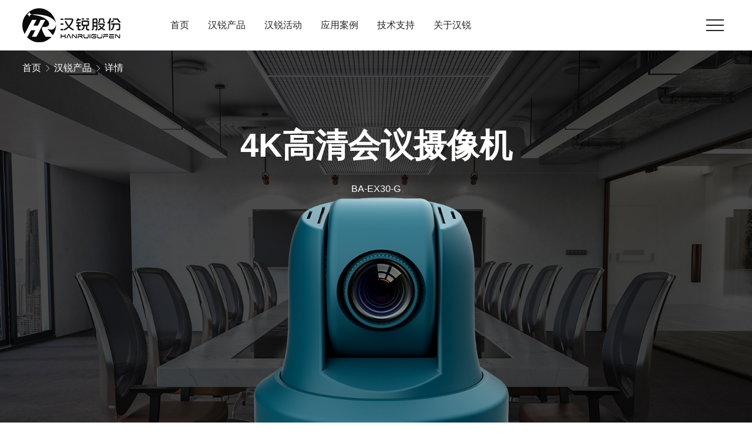

--- FILE ---
content_type: text/html; charset=UTF-8
request_url: https://www.han-rui.com/productDetail?id=18
body_size: 5285
content:
<!DOCTYPE html>
<html lang="ch">

<head>
        <meta http-equiv="Content-Type" content="text/html; charset=utf-8" />
    <meta content="width=device-width, initial-scale=1.0, maximum-scale=1.0, user-scalable=0" name="viewport" />
    <meta name="keywords" content="汉锐,广播级3CMOS会议摄像机,广播级会议摄像机,国产视频会议摄像机,国产广播级会议摄像机,国产会议摄像机" />
    <meta name="description" content="广播级3CMOS会议摄像机|广播级会议摄像机|国产视频会议摄像机|国产广播级会议摄像机|国产会议摄像机-汉锐信息技术股份有限公司是以科技型产业为主导研究，与学院进行产、学、研全面战略合作而成立的一家技术创新型高新技术企业公司。总部位于新型科技园片区－深圳龙岗宝龙科技园区。" />
    <title>汉锐-广播级3CMOS会议摄像机</title>
    <link rel="stylesheet" href="/han_rui/css/style.css">
    <link rel="stylesheet" href="/han_rui/css/responsive.css">
    <link rel="stylesheet" href="/han_rui/css/swiper.css">
    <script>
        //防止复制文字
        document.addEventListener('copy', function(e){
            e.preventDefault();
            var copyTxt = window.getSelection().toString();
            //将复制内容改为空
            var fakeTxt = " ";
            if(copyTxt) {
                copyTxt = fakeTxt;
                if(e.clipboardData) {
                    e.clipboardData.setData('text/plain', copyTxt);
                }
                else if(window.clipboardData) {
                    window.clipboardData.setData('Text', copyTxt);
                }
            }
            alert('不允许复制！');
        });

        document.oncontextmenu = function(){
            event.returnValue = false;
        }
        document.onselectstart = function(){
            return false;
        }
    </script>
</head>

<body class="header-nei">

	<!--header-->
    <header class="header">
    <div class="hdK flexC">
        <h1 class="logo">
            <a href="/">
                <img src="/han_rui/images/logo.png" alt="logo" class="logo-white">
                <img src="/han_rui/images/logo-black.png" alt="logo" class="logo-black">
            </a>
        </h1>
                <!--nav-->
        <nav class="nav">
            <ul class="flexC">
                <li class="nav-li flexC"><a href="/" class="menu ">首页</a></li>
                <li class="nav-li flexC"><a href="/product" class="menu ">汉锐产品</a></li>
                <li class="nav-li flexC"><a href="/news" class="menu ">汉锐活动</a></li>
                <li class="nav-li flexC"><a href="/case" class="menu ">应用案例</a></li>
                <li class="nav-li flexC"><a href="/support" class="menu ">技术支持</a></li>
                <li class="nav-li flexC"><a href="/about" class="menu ">关于汉锐</a></li>
            </ul>
        </nav>
        <!--nav-end-->

        <!--side-menu-->
        <div class="nav-button-wrapper">
            <a class="nav-button nav-button-button" href="javascript:void(0);" id="nav-btn">
                <div class="menu-btn show">
                    <span></span>
                </div>
            </a>
        </div>
        <!--side-menu-end-->

        <!--side-nav-->
        <nav class="side-nav">
            <ul class="flexC">
                <li class="nav-li flexC"><a href="/" class="side-menu">首页</a></li>
                <li class="nav-li flexC"><a href="/product" class="side-menu">汉锐产品</a></li>
                <li class="nav-li flexC"><a href="/news" class="side-menu">汉锐活动</a></li>
                <li class="nav-li flexC"><a href="/case" class="side-menu">应用案例</a></li>
                <li class="nav-li flexC"><a href="/support" class="side-menu">技术支持</a></li>
                <li class="nav-li flexC"><a href="/about" class="side-menu">关于汉锐</a></li>
            </ul>
        </nav>
        <!--side-nav-end-->
    </div>
</header>
	<!--header-end-->

	<section class="content pb-80">
		<!--productDetBan-->
		<div class="productDetBan-div-block" style="background-image: url(/uploads/images/2023-07-07/WveX0zAXDs53VWSJtAgitprynQ0w3w39f0tuv2Ax.jpg);">
			<div class="ward">
				<div class="mbx flexC">
					<a href="/">首页<i class="iconfont icon-xiangyoujiantou"></i></a>
					<a href="/product">汉锐产品<i class="iconfont icon-xiangyoujiantou"></i></a>
					<a href="javascript:;">详情<i class="iconfont icon-xiangyoujiantou"></i></a>
				</div>
				<div class="productDetBan-text text-center mt-90">
					<h2>4K高清会议摄像机</h2>
					<ul class="flexC fl-cen mt-20">
                        BA-EX30-G
					</ul>
				</div>
			</div>

		</div>
		<!--productDetBan-end-->

		<!--productDetDesc-->
		<div class="productDetDesc-div-block">
			<div class="inner-ward">
				<div class="text">
					<p>
                        国产品牌，采用全新的超静音传动云台一体结构设计，传动运行几乎无声音，提供超高清晰4K超清晰视频画质图像，采用1/2.5英寸传感器，最大支持4K输出，30倍光学变焦，851万像素；支持两路3G-SDI、HDMI、IP等，广泛适用于国防会议建设、大型会场、应急指挥室、教堂、礼堂、集团会议、政企单位等。可输出超清4K图像，3840X2160P分辨率，并实现云台平稳的摇移、俯仰操作和大范围区域内的物体拍摄，而扰动却很小。自动聚焦/ 自动曝光，支持外部设备RS232或RS485控制，支持远程控制等等便捷的功能。
具备HDMI超清视频信号输出，支持H.264、H.265信号控制和视频输出，提供高清晰和高分辨率的图像质量，HD视频下所有高清接口可以同时输出，RJ45接口，中文操作菜单。
4K分辨率3840X2160P，HD分辨率1080P,1080i,720P多种格式。
                    </p>
				</div>

				<div class="lis">
					<ul class="flex">
						<li class="item br10">
							<div class="inner-box">
								<img src="/uploads/images/2023-07-06/5gepM5XHgosO9nHclnWyybpePvK7ILiY60rGE4sI.png">
								<p class="mt-10">1/2.5英寸CMOS图像传感器</p>
								<span class="mt-10">传感器</span>
							</div>
						</li>
						<li class="item br10">
							<div class="inner-box">
                                <img src="/uploads/images/2023-07-01/bqgozQmMtraxqAzAq0deDEQoPLkXUizcwAmQ5ygE.png">
                                <p class="mt-10">可实现摇移、俯仰操作和大范围区域内的物体拍摄</p>
                                <span class="mt-10">云台</span>
							</div>
						</li>
						<li class="item br10">
							<div class="inner-box">
                                <img src="/uploads/images/2023-07-01/wjeSBSBnC3HX9mCwmtQz88Bxsp7DU7xsci5O1haT.png">
                                <p class="mt-10">3840X2160P</p>
                                <span class="mt-10">分辨率</span>
							</div>
						</li>
						<li class="item br10">
							<div class="inner-box">
                                <img src="/uploads/images/2023-07-01/CTPebD4aTVkvrsJlS7tSLVegR6q51jVzDpPgJRzt.png">
                                <p class="mt-10">250个预设位置</p>
                                <span class="mt-10">预设</span>
							</div>
						</li>
						<li class="item br10">
							<div class="inner-box">
                                <img src="/uploads/images/2023-07-01/FFVIHvArysJj3jLxolIxOm3VhXLW2bD7GUoH4015.png">
                                <p class="mt-10">3G-SDI、HDMI、IP网络视频信号输出</p>
                                <span class="mt-10">视频</span>
							</div>
						</li>
						<li class="item br10">
							<div class="inner-box">
                                <img src="/uploads/images/2023-07-01/vFzNJIKArm06JYidARpoy09WnMgdVnb3EdELjJu1.png">
                                <p class="mt-10">30倍光学变焦</p>
                                <span class="mt-10">镜头</span>
							</div>
						</li>
					</ul>
				</div>
			</div>
		</div>
		<!--productDetDesc-end-->

		<!--productDetPic-->
		<div class="productDetPic-div-block">
                                                <img src="/uploads/images/2023-07-20/buVcCLhy2JzhLGjHzbuGXrN9rRD8dncyWbeBQmyG.jpg">
                                    <img src="/uploads/images/2024-06-11/ZJTkv0AkMCei1P87YERlGlzdNLYxMgrog7WcspVI.jpg">
                                    <img src="/uploads/images/2025-12-15/tF2gf5epEzMRAPQaoHDMC3BhaCRjcQWb0b6pL8fZ.jpg">
                            		</div>
		<!--productDetPic-end-->

		<div class="parameter-div-block">
			<div class="inner-ward">
				<div class="parameter-top">
					<div class="tit flexC fl-cen">
						<h2>30倍光学变焦</h2>
					</div>

					<div class="parameter-pic flex fl-bet">
						<div class="item">
							<div class="imgB"><img src="/uploads/images/2023-07-20/HF7L7jG07xuTjUXNdC0f3Pjw8v1o8zcUFEHSfHOy.jpg"></div>
							<p class="mt-30 text-center">放大焦距后同样清晰</p>
						</div>

						<div class="item">
                            <div class="imgB"><img src="/uploads/images/2023-07-20/PCs8qzOA6RK7jKeX32UsEHZffeAQEELk81F3fXeD.jpg"></div>
                            <p class="mt-30 text-center"></p>
						</div>
					</div>
				</div>

				<div class="parameter-bottom">
					<div class="tit flexC">
						<h2>技术参数</h2>
					</div>
                    <div class="lis">
                        
                                                    <div class="item">
                                <h3>摄像机、镜头参数</h3>
                                <ul class="mt-30">
                                                                            <li>
                                            <div class="inner-box flex">
                                                <p>图像传感器</p>
                                                <p>1/2.5英寸图像传感器，最大支持4K输出</p>
                                            </div>
                                        </li>
                                                                            <li>
                                            <div class="inner-box flex">
                                                <p>视频信号</p>
                                                <p>4K:3840×2160；HD:1920×1080p ，1080p60、1080p50、1080p30、1080p25、1080i60、1080i50、720p60、720p50</p>
                                            </div>
                                        </li>
                                                                            <li>
                                            <div class="inner-box flex">
                                                <p>镜头变倍</p>
                                                <p>30倍光学变焦</p>
                                            </div>
                                        </li>
                                                                            <li>
                                            <div class="inner-box flex">
                                                <p>图像</p>
                                                <p>具备伽码，锐度，背光补偿，强光抑制，图像翻转和镜像，亮度，宽动态，降噪，彩矩阵和黑电平，色彩深浅数值调节和色调调节等</p>
                                            </div>
                                        </li>
                                                                            <li>
                                            <div class="inner-box flex">
                                                <p>背光补偿</p>
                                                <p>开/关</p>
                                            </div>
                                        </li>
                                                                            <li>
                                            <div class="inner-box flex">
                                                <p>广角</p>
                                                <p>65度水平视角</p>
                                            </div>
                                        </li>
                                                                            <li>
                                            <div class="inner-box flex">
                                                <p>最低照度</p>
                                                <p>0.1Lux</p>
                                            </div>
                                        </li>
                                                                            <li>
                                            <div class="inner-box flex">
                                                <p>白平衡</p>
                                                <p>自动、手动、钠灯、连续、触发（一键式）、室内、室外、钠灯室外、钠灯自动、室外自动模式</p>
                                            </div>
                                        </li>
                                                                            <li>
                                            <div class="inner-box flex">
                                                <p>聚焦</p>
                                                <p>自动/手动</p>
                                            </div>
                                        </li>
                                                                            <li>
                                            <div class="inner-box flex">
                                                <p>光圈</p>
                                                <p>自动/手动</p>
                                            </div>
                                        </li>
                                                                            <li>
                                            <div class="inner-box flex">
                                                <p>一键操作</p>
                                                <p>一键切换正像/倒像、一键切换白平衡、一键切换云台控制方向</p>
                                            </div>
                                        </li>
                                                                            <li>
                                            <div class="inner-box flex">
                                                <p>电子快门</p>
                                                <p>自动/手动，1/1s to 1/10000s</p>
                                            </div>
                                        </li>
                                                                            <li>
                                            <div class="inner-box flex">
                                                <p>编码</p>
                                                <p>网络输出编码支持H.265、H.264标准</p>
                                            </div>
                                        </li>
                                                                            <li>
                                            <div class="inner-box flex">
                                                <p>图像调节</p>
                                                <p>亮度、图像翻转、色度、锐度、曝光、增益、宽动态、背光补偿</p>
                                            </div>
                                        </li>
                                                                            <li>
                                            <div class="inner-box flex">
                                                <p>降噪</p>
                                                <p>内置3D降噪，画质平滑清晰</p>
                                            </div>
                                        </li>
                                                                            <li>
                                            <div class="inner-box flex">
                                                <p>信噪比</p>
                                                <p>50dB</p>
                                            </div>
                                        </li>
                                                                            <li>
                                            <div class="inner-box flex">
                                                <p>预设位置</p>
                                                <p>支持250个预设位置存储和调用，支持存储摄像机PTZ参数，具备预置位调用时图像冻结</p>
                                            </div>
                                        </li>
                                                                    </ul>
                            </div>
                                                    <div class="item">
                                <h3>输入/输出接口</h3>
                                <ul class="mt-30">
                                                                            <li>
                                            <div class="inner-box flex">
                                                <p>视频接口</p>
                                                <p>2个3G-SDI接口、1个HDMI接口、1个IP网口</p>
                                            </div>
                                        </li>
                                                                            <li>
                                            <div class="inner-box flex">
                                                <p>控制信号接口</p>
                                                <p>RS232接口、RS422\RS485接口、网络VISCA控制</p>
                                            </div>
                                        </li>
                                                                            <li>
                                            <div class="inner-box flex">
                                                <p>控制信号格式</p>
                                                <p>起始位：1位、数据位：8位、停止位：1位、波特率：9600/4800/2400bps</p>
                                            </div>
                                        </li>
                                                                            <li>
                                            <div class="inner-box flex">
                                                <p>电源</p>
                                                <p>DC 12V电源适配器输入 ，设备能在DC 11~13V内供电条件下正常工作</p>
                                            </div>
                                        </li>
                                                                    </ul>
                            </div>
                                                    <div class="item">
                                <h3>常规参数</h3>
                                <ul class="mt-30">
                                                                            <li>
                                            <div class="inner-box flex">
                                                <p>结构方式</p>
                                                <p>一体化云台摄像机</p>
                                            </div>
                                        </li>
                                                                            <li>
                                            <div class="inner-box flex">
                                                <p>机械云台性能</p>
                                                <p>运行平稳静音</p>
                                            </div>
                                        </li>
                                                                            <li>
                                            <div class="inner-box flex">
                                                <p>机械云台性能</p>
                                                <p>水平旋转角度：+175度~-175度；垂直旋转角度：+90度～-30度</p>
                                            </div>
                                        </li>
                                                                            <li>
                                            <div class="inner-box flex">
                                                <p>机械云台性能</p>
                                                <p>水平控制最快速度：200°/秒；俯仰控制最快速度：120°/秒</p>
                                            </div>
                                        </li>
                                                                            <li>
                                            <div class="inner-box flex">
                                                <p>机械云台性能</p>
                                                <p>点位：地址位255个</p>
                                            </div>
                                        </li>
                                                                            <li>
                                            <div class="inner-box flex">
                                                <p>电源适配器</p>
                                                <p>支持POE供电</p>
                                            </div>
                                        </li>
                                                                            <li>
                                            <div class="inner-box flex">
                                                <p>配件</p>
                                                <p>配套壁装支架、说明书、保修卡、合格证、电源适配器</p>
                                            </div>
                                        </li>
                                                                            <li>
                                            <div class="inner-box flex">
                                                <p>工作相对湿度</p>
                                                <p>35%~80%</p>
                                            </div>
                                        </li>
                                                                    </ul>
                            </div>
                        
                    </div>
				</div>
			</div>
		</div>
	</section>

	<!--footer-->
    <footer class="footer">
    <div class="ward ftK">

        <div class="ft-nav flex">
            <dl>
                <dt><a href="/">首页</a></dt>
            </dl>
            <dl>
                <dt><a href="/product">汉锐产品</a></dt>
                                <dd><a href="/product?type_id=134">广播级摄像机</a></dd>
                                <dd><a href="/product?type_id=135">4K摄像机产品线</a></dd>
                                <dd><a href="/product?type_id=136">4K/高清会议摄像机系列</a></dd>
                                <dd><a href="/product?type_id=137">云台控制器</a></dd>
                                <dd><a href="/product?type_id=138">其他系列类</a></dd>
                            </dl>
            <dl>
                <dt><a href="/news">汉锐活动</a></dt>
            </dl>
            <dl>
                <dt><a href="/case">应用案例</a></dt>
                <dd><a href="/case#hang_ye">行业领域</a></dd>
                <dd><a href="/case#an_li">应用案例</a></dd>
            </dl>
            <dl>
                <dt><a href="/support">技术支持</a></dt>
                <dd><a href="/support#fu_wu">服务承诺</a></dd>
                <dd><a href="/support#xia_zai">资料/软件下载</a></dd>
                <dd><a href="/support#wen_ti">常见问题</a></dd>
            </dl>
            <dl>
                <dt><a href="/about">关于汉锐</a></dt>
                <dd><a href="/about">公司简介</a></dd>
                <dd><a href="/about#wen_hua">公司文化</a></dd>
                <dd><a href="/about#rong_yu">荣誉资质</a></dd>
            </dl>
                        <dl>
                <dt>客服热线</dt>
                <dd>
                    <h3>400-678-8663</h3>
                    <div class="ewmB mt-10"><img src="/uploads/images/2023-07-10/pjCBkxY0iccoCQlFpZoyidnLx8oKaeT28FHkvnIP.jpg" class="ewm-img"></div>
                    <p class="mt-10">咨询获得汉锐更多产品信息</p>
                </dd>
            </dl>
        </div>

        <div class="ft-copy">
            <h1 class="ft-logo"><img src="/han_rui/images/logo.png"></h1>
            <div class="flex fl-bet mt-20">
                                
            </div>
        </div>

    </div>
</footer>
	<!--footer-end-->


    <script src="/han_rui/js/jquery-1.8.3.min.js"></script>
<script src="/han_rui/js/lazyload.js"></script>
<script src="/han_rui/js/wow.js"></script>
<script src="/han_rui/js/circleChart.min.js"></script>
<script src="/han_rui/js/swiper.min.js"></script>
<script src="/han_rui/js/animate.min.js"></script>
<script src="/han_rui/js/custom.js"></script>
<script src="/han_rui/js/header.js"></script>
<script src="/han_rui/js/ScrollMagic.min.js"></script>
<script src="/han_rui/js/TweenMax.min.js"></script>
<script src="/han_rui/js/animation.gsap.min.js"></script>
</body>

</html>


--- FILE ---
content_type: text/css
request_url: https://www.han-rui.com/han_rui/css/style.css
body_size: 10892
content:
/*通用*/
:root {
  --bodyFonts: Open Sans,PingFang SC,Microsoft YaHei,Helvetica Neue,Hiragino Sans GB,WenQuanYi Micro Hei,Arial,"sans-serif";
  --mainColor: #0029a2;
  --lightMainColor:#5dc8f6;
  --lightBlueColor: #75d7ef;
  --darkBlueColor: #469eb4;
  --greenColor: #cbe99d;
  --darkGreenColor:#87d0a5;
  --bodyColor: #252525;
  --whiteColor: #ffffff;
  --blackColor: #000;
  --grayColor: #858585;
  --ftColor:#1d1d1d;
  --fontSize: 16px;
  --transition: 0.3s;
}

@font-face {
  font-family: "iconfont"; /* Project id  */
  src: url('../fonts/iconfont.ttf?t=1687061106969') format('truetype');
}

.iconfont {
  font-family: "iconfont" !important;
  font-size: 16px;
  font-style: normal;
  -webkit-font-smoothing: antialiased;
  -moz-osx-font-smoothing: grayscale;
}

.icon-xiangyoujiantou:before {
  content: "\e65f";
}

.icon-xiangzuojiantou:before {
  content: "\e660";
}

.icon-duihao:before {
  content: "\eaf1";
}

*{margin:0; padding:0;}
*, ::after, ::before {-webkit-box-sizing:border-box;box-sizing:border-box;}
html{}
body{margin:0;color:var(--bodyColor); position: relative;font-family:var(--bodyFonts); font-size: var(--fontSize);word-break: break-word;background-color: var(--whiteColor)}
ul,li,p,h1,h2,h3,h4,h5,h6,dl,dt,dd {margin:0px;padding:0px;border:none;list-style:none; font-weight: normal;line-height: 1.5}
a{text-decoration:none;text-shadow:none;font-weight:normal;outline:none;-webkit-tap-highlight-color:rgba(0,0,0,0);-webkit-tap-highlight-color: transparent;}
ul{list-style:none;}
textarea,input,button,select{outline:none;-webkit-appearance:none; font-family:Arial, Helvetica, sans-serif;}
a{color:#2c2c2c;text-decoration:none;line-height: 1.5}
img{border:none; display: block;max-width: 100%;}
span{margin:0; padding:0; cursor: auto;}
span:focus,div:focus {outline: none;}
button{border:none;background-color: transparent;cursor: pointer;}
input{background-color: transparent;border:none;}
.flex{display:-webkit-box;display: -ms-flexbox;display:flex;flex-wrap:wrap;align-items:flex-start;}
.flexC{display:-webkit-box;display: -ms-flexbox;display:flex;align-items:center; flex-wrap:wrap;}
.fl-bet{-webkit-box-pack: justify;-ms-flex-pack: justify;justify-content:space-between;}
.fl-cen{-webkit-box-pack: center;-ms-flex-pack: center;justify-content:center;}
.fl-end{-webkit-box-pack:right;-ms-flex-pack:right;justify-content:flex-end;}
.overF{overflow: hidden;}
.marL{margin-left: auto}
.text-center{text-align: center;}
.text-right{text-align: right;}
.br4{border-radius: 4px;}
.br6{border-radius: 6px;}
.br8{border-radius: 8px;}
.br10{border-radius: 10px;}
.mb-10{margin-bottom: 10px;}
.mb-20{margin-bottom: 20px;}
.mb-40{margin-bottom: 40px;}
.mt-10{margin-top: 10px;}
.mt-20{margin-top: 20px;}
.mt-30{margin-top: 30px;}
.mt-40{margin-top: 40px;}
.mt-50{margin-top: 50px;}
.mt-60{margin-top: 60px;}
.mt-70{margin-top: 70px;}
.mt-80{margin-top: 80px;}
.mt-90{margin-top: 90px;}
.pt-30{padding-top: 30px;}
.pt-50{padding-top: 50px;}
.pt-60{padding-top: 60px;}
.pt-70{padding-top: 70px;}
.pt-100{padding-top: 100px;}
.pb-30{padding-bottom: 30px;}
.pb-80{padding-bottom: 80px;}
.pb-100{padding-bottom: 100px;}
.div-space{padding:50px 0;}
.position-relative{position: relative;}
.white-bg{background-color: var(--whiteColor)}
.ward{width: 94%;margin:0 auto;max-width: 1800px;}
.inner-ward{max-width: 1400px;margin:0 auto;width: 73.069%}
.rotate90{transform: rotate(90deg);-webkit-transform: rotate(90deg);transition: all var(--transition)}
.triangle{width: 0;height: 0;border-top: 8px solid var(--whiteColor);border-right: 6px solid transparent;border-left: 6px solid transparent;transition: all var(--transition);}

/*修改input默认颜色文字*/
input:-moz-placeholder,  
textarea:-moz-placeholder {  
    color: #aaa;  
}  
input:-ms-input-placeholder,  
textarea:-ms-input-placeholder {  
    color: #aaa;  
}  
input::-webkit-input-placeholder,  
textarea::-webkit-input-placeholder {  
    color: #aaa;  
}

/*修改默认滚动条样式*/
::-webkit-scrollbar {
  /*滚动条整体样式*/
  width: 4px; /*高宽分别对应横竖滚动条的尺寸*/
  height: 8px;
}
::-webkit-scrollbar-thumb {
  /*滚动条里面小方块*/
  border-radius: 10px;
  box-shadow: inset 0 0 5px rgba(97, 184, 179, 0.1);
  background: rgba(0,0,0,0.2);
}
::-webkit-scrollbar-track {
  /*滚动条里面轨道*/
  box-shadow: inset 0 0 5px rgba(87, 175, 187, 0.1);
  border-radius: 10px;
  background: #ededed;
}

/*查看更多按钮*/
.position-btn {
    height: 24px;
    position: absolute;
    right: 0;
    top: 50%;
    transform: translate(0,-50%);
    -webkit-transform: translate(0,-50%);
    z-index: 2;
}
.more-btn span {
    cursor: pointer;
    position: relative;
    color: var(--grayColor);
    transition: all 0.3s;
    -webkit-transition: all 0.3s;
    padding-right: 50px;
    font-size: 16px;
    margin-right: 4px;
}
.more-btn span:before {
    width: 35px;
    height: 1px;
    position: absolute;
    right: 0;
    top: 50%;
    background-color: #d8d8d8;
    content: '';
    transition: all 0.3s;
    -webkit-transition: all 0.3s;
}
.more-btn-circle {
    width: 8px;
    height: 8px;
    background-color: var(--bodyColor);
    border-radius: 50%;
    position: relative;
}
.more-btn-circle:before, .more-btn-circle:after {
    border: 16px solid rgba(0,0,0,.12);
    margin-top: -16px;
    margin-left: -16px;
    z-index: 1;
    content: "";
    border-radius: 50%;
    width: 0;
    height: 0;
    position: absolute;
    top: 50%;
    left: 50%;
    animation: loader 2s linear infinite;
    opacity: 0;
}
.more-btn-circle i {
    width: 8px;
    height: 8px;
    position: absolute;
    border-radius: 50%;
    background-color: var(--bodyColor);
    left: 0;
    right: 0;
    margin: 0 auto;
    z-index: 2;
    top: 50%;
    transform: translate(0,-50%);
}

.more-btn-circle:before {
    animation-delay: 0.5s;
}
.more-btn-hover:hover span:before{width: 45px;}
.more-btn-hover:hover span{color: var(--bodyColor);}
.more-btn-hover:hover span:before{background-color: var(--bodyColor);}

/*标题*/
.tit-box{
    position: relative;
}
.tit{
    position: relative;
    height: 88px;
}
.tit h2{
    position: relative;
    z-index: 2;
    font-size: 36px;
    font-weight: 600;
}
.tit p{
    position: absolute;
    z-index: 1;
    line-height: 1;
    left: 0;
    right: 0;
    top: 0;
    font-size: 50px;
    text-transform: uppercase;
    margin:0 auto;
    text-align: center;
    color: rgba(186,186,186,.28);
    font-weight: 600;
}

.blur .content {
    -webkit-filter: blur(3px);
    filter: blur(3px);
}
/*header*/
.header{position: fixed;left: 0;right: 0;top: 0;z-index: 100;transition: all .5s ease 2ms;}
.header .logo{width:167px;height: 58px;}
.header .logo a{display: block;position: relative;}
.header .logo a img{position: absolute;left: 0;top: 0;transition: all .5s ease 2ms;}
.header .logo a img.logo-black{opacity: 0;visibility: hidden;}
.hdK{width: 94%;margin:0 auto;max-width: 1800px;height: 106px;position: relative;transition: all .5s ease 2ms;}
.nav{margin-left: 7%;height: 100%;}
.nav ul{height: 100%;}
.nav ul li{margin-right: 32px;position: relative;height: 100%}
.menu{color: var(--whiteColor); transition: color var(--transition)}
.menu:hover{color: rgba(255,255,255,.7);}

/*wap-menu*/
.nav-button-wrapper {
    position: absolute;
    right: 0;
    top: 50%;
    transform: translate(0,-50%);
    z-index: 3000;
    width: 50px;
    transition: all .3s ease 2ms;
}

.nav-button {
    position: relative;
    display: block;
    padding: 20px;
    transition: all .7s cubic-bezier(.75,.1,.25,1);
}

.nav-button .menu-btn {
    position: absolute;
    top: 50%;
    right: 50%;
    z-index: 100;
    width: 30px;
    height: 20px;
    cursor: pointer;
    transform: translate(50%,-50%);
    pointer-events: none;
}

.nav-button .menu-btn span:before {
    position: absolute;
    left: 0;
    width: 100%;
    height: 2px;
    background-color: #fff;
    content: '';
    transition: transform .3s ease-out,background-color .7s cubic-bezier(.75,.1,.25,1);
}
.nav-button .menu-btn span, .nav-button .menu-btn:after, .nav-button .menu-btn:before {
    position: absolute;
    display: block;
    width: 100%;
    height: 2px;
    background-color: var(--whiteColor);
    transition: background-color .7s cubic-bezier(.75,.1,.25,1);
}
.nav-button .menu-btn span {
    top: 50%;
    margin-top: -1px;
    background-color: #fff;
    transition: transform .3s ease-out;
}
.nav-button .menu-btn:after, .nav-button .menu-btn:before {
    content: '';
    transition: .3s width .4s ease-out,background-color .7s cubic-bezier(.75,.1,.25,1);
}
.nav-button .menu-btn:before {
    right: 0;
    bottom: 0;
}
.nav-button .menu-btn:after {
    top: 0;
    left: 0;
}
.nav-button.active {
  background-color: transparent;
}
.nav-button.active {
    border-color: #fff;
    color: #fff;
}
.nav-button .menu-btn.open span {
    transition: .3s transform .4s ease-out,background-color .7s cubic-bezier(.75,.1,.25,1);
    transform: rotate(45deg);
    width: 99.9%;
}

.nav-button .menu-btn.open:before {
    right: 0;
    width: 0;
    transition: all .2s ease;
}

.nav-button .menu-btn.open:after {
    left: 0;
    width: 0;
    transition: all .2s ease;
}
.nav-button .menu-btn.open span:before {
    background-color: #fff;
    transition: .3s transform .4s ease-out,background-color .7s cubic-bezier(.75,.1,.25,1);
    transform: rotate(-90deg);
}

.side-nav{
    border-top: none;
    transition: all .7s cubic-bezier(.88,-.26,.13,1.23);
    width: 100%;
    max-width: 420px;
    position: fixed;
    right: -420px;
    top: 0;
    background-color: #383838;
    z-index: 2000;
    height: 100%;
    padding-top: 100px;
}
.side-nav ul {
    display: block;
    height: 100%;
    overflow: auto;
    padding: 0 30px;
}
.side-nav ul li {
    margin-left: 50px;
    position: relative;
}
.side-menu {
    color: var(--whiteColor);
    display: flex;
    align-items: center;
    font-size: 18px;
    padding: 15px 0;
}
.side-nav.active{
    right: 0;
}

.header-change .header{background-color: var(--whiteColor);}
.header-change .header .hdK{height: 86px;}
.header-change .header .menu{color: var(--bodyColor)}
.header-change .header .menu:before{position: absolute;content: ''; left: 0;right: 0;bottom: 0;margin:0 auto; width: 0;height: 3px;background-color: var(--bodyColor);transition: all .5s;}
.header-change .header .nav-button .menu-btn span:before{background-color: var(--bodyColor);}
.header-change .header .nav-button .menu-btn span, .header-change .header .nav-button .menu-btn:after, .header-change .header .nav-button .menu-btn:before{background-color: var(--bodyColor);}
.header-change .header .nav-button .menu-btn span {background-color: var(--bodyColor);}
.header-change .header .nav-button .menu-btn.open span:before,.header-change .header .nav-button .menu-btn.open span{background-color: var(--whiteColor)}
.header-change .header .logo a img.logo-black{opacity: 1;visibility: visible;}
.header-change .header .logo a img.logo-white{opacity: 0;visibility: hidden;}
.header-change .header .menu:hover:before{width: 100%;}

.header-nei .header{background-color: var(--whiteColor);position: static;}
.header-nei .header .hdK{height: 86px;}
.header-nei .header .menu{color: var(--bodyColor)}
.header-nei .header .menu:before{position: absolute;content: ''; left: 0;right: 0;bottom: 0;margin:0 auto; width: 0;height: 3px;background-color: var(--bodyColor);transition: all .5s;}
.header-nei .header .nav-button .menu-btn span:before{background-color: var(--bodyColor);}
.header-nei .header .nav-button .menu-btn span, .header-nei .header .nav-button .menu-btn:after, .header-nei .header .nav-button .menu-btn:before{background-color: var(--bodyColor);}
.header-nei .header .nav-button .menu-btn span {background-color: var(--bodyColor);}
.header-nei .header .nav-button .menu-btn.open span:before,.header-nei .header .nav-button .menu-btn.open span{background-color: var(--whiteColor)}
.header-nei .header .logo a img.logo-black{opacity: 1;visibility: visible;}
.header-nei .header .logo a img.logo-white{opacity: 0;visibility: hidden;}
.header-nei .header .menu:hover:before,.header-nei .header .menu.active:before{width: 100%;}

/*footer*/
.footer{
    background-color: var(--ftColor);
}
.ftk{

}
.ft-nav{
    padding:30px 0 70px;
    border-bottom: 1px solid var(--grayColor);
}
.ft-nav dl{
    width: 10%;
    margin-right: 1%;
}
.ft-nav dl:last-child{
    margin-right: 0;
    width: 13%;
}
.ft-nav dl dt {
    font-size: 18px;
    line-height: 34px;
    margin-bottom: 8px;
    color: var(--grayColor);
  
}
.ft-nav dl dt a{
    color: inherit;
    transition: all .5s;
}
.ft-nav dl dd {
    line-height: 30px;
    font-size: 14px;
    color: var(--whiteColor);
}
.ft-nav dl dd a{
    color: inherit;
    
}
.ft-nav dl:last-child dd h3{
    font-size: 24px;
}
.ft-nav dl:last-child dd .ewmB{
    padding:4px;
    background-color: #404040;
    width: 92px;
    height: 92px;
}
.ft-nav dl:last-child dd p{
    font-size: 16px;
    color: var(--grayColor);
}
.ft-copy{
    padding:20px 0;
}
.ft-copy p{
    font-size: 14px;
    color: var(--grayColor);
}
.ft-copy p a{
    color: inherit;
    transition: all .5s;
}
.ft-copy p a:hover,.ft-nav dl dt a:hover{
    color: var(--whiteColor);
}
.ft-nav dl dd a:hover{
    text-decoration-line: underline;
}

/*banner*/
.banner{height: 960px;}
.banner .swiper-slide .img-nei {
    position: absolute;
    left: 0;
    top: 0;
    width: 100%;
    height: 100%;
    background-size: cover;
    background-repeat: no-repeat;
    background-position: center;
}
.banner .swiper-slide .img-nei-wap{
    display: none;
}
.banner .conta {
    position: relative;
    z-index: 4;
    margin: 0 auto;
    height: 100%;
}
.banner .conta-nei {
    position: absolute;
    right: 0;
    width: 44%;
    top: 22%;
    color: var(--whiteColor);
    letter-spacing: 2px;
    transition: all .6s ease;
}
.banner .conta-nei h3{
    opacity: 0;
    transform: translateY(-60px); 
    font-size: 22px;
}
.banner .conta-nei h2{
    opacity: 0;
    transform: translateY(-60px); 
    font-size: 40px;
}
.banner .conta-nei p{
    opacity: 0;
    transform: translateY(-60px); 
    font-size: 20px;
}
.banner .conta-nei a{
     opacity: 0;
    transform: translateY(-60px); 
}
/*了解更多按钮*/
.go-a{
   
    color: var(--whiteColor);
    padding:0 24px;
    border:1px solid var(--whiteColor);
    height: 48px;
    border-radius: 30px;
    line-height: 46px;
    width:168px;
    position: relative;
    overflow: hidden;
    transition: all .3s ease;
}

.go-a:before{
    position: absolute;
    top: 50%;
    left: 0;
    display: block;
    width: 70px;
    height: 2px;
    background-color: var(--whiteColor);
    content: '';
    opacity: 0;
    transition: all 350ms ease;
    transform: translateY(-50%);
}
.go-a i{
    margin-left: 10px;
    opacity: 1;
    transition: all 350ms ease;
}


.banner .swiper-slide-active .conta-nei h3{
    opacity: 1;
    transform: translateY(0) translateZ(0); 
    transition: opacity .6s linear,transform .6s cubic-bezier(.215,.61,.355,1);
   
}
.banner .swiper-slide-active .conta-nei h2{
    opacity: 1;
    transform: translateY(0) translateZ(0); 
    transition: opacity .6s linear .1s,transform .6s cubic-bezier(.215,.61,.355,1) .1s;
   
}
.banner .swiper-slide-active .conta-nei p{
    opacity: 1;
    transform: translateY(0) translateZ(0); 
    transition: opacity .6s linear .2s,transform .6s cubic-bezier(.215,.61,.355,1) .2s;
}
.banner .swiper-slide-active .conta-nei a{
    transform: translateY(0) translateZ(0);
    opacity: 1;
    transition: opacity .6s linear .3s,transform .6s cubic-bezier(.215,.61,.355,1) .3s;
   
}
.banner .swiper-button-prev, .banner .swiper-button-next{transition: all 350ms ease;top: 50%; color: var(--whiteColor);width: 48px;height: 96px;border-radius: 8px 0 0 8px;}
.banner .swiper-button-prev:after, .banner  .swiper-button-next:after{font-size: 20px;}
.banner .swiper-button-prev{left: 0;}
.banner .swiper-button-next{right: 0}
.banner .swiper-button-prev{
    border-radius: 0 8px 8px 0;
}
.banner .swiper-button-next{
    border-radius: 8px 0 0 8px;
}
.banner .swiper-button-prev:hover{
    background-color: rgba(0,0,0,.3);
}
.banner .swiper-button-next:hover{
   background-color: rgba(0,0,0,.3);
}
.banner .pagination{
    width: 100%;
    bottom: 50px;
}
.banner .pagination .swiper-pagination-bullet {
    width: 50px;
    height: 2px;
    display: inline-block;
    border-radius: 0;
    background: #fff;
    opacity: 0.5;
    margin:0 6px;
}
.banner .pagination .swiper-pagination-bullet-active{
    opacity: 1;
    background: var(--whiteColor)
}

/**/
.IndProTop-div-block{

}
.IndProTop-div-block .item{
    position: relative;
    background-position: center;
    background-repeat: no-repeat;
    background-size: auto 100%;
    height: 625px;
    width: 48.889%;
    transition: all .5s;

}
.IndProTop-div-block .item:hover{
    background-size: auto 110%;
}
.IndProTop-div-block .item .item-text{
    position: absolute;
    width: 100%;
    padding: 0 7%;
    letter-spacing: 1px;
    overflow: hidden;
}
.IndProTop-div-block .left-item .item-text{
    top: 50%;
    transform: translate(0,-50%);
}

.IndProTop-div-block .left-item .item-text .item-text-t h2{
    font-size: 40px;
    font-weight: 600;
    opacity: 0;
    transform: translateX(-60px);
    transition: all .6s ease;
}
.IndProTop-div-block .left-item .item-text .item-text-t p{
    font-size: 20px;
    opacity: 0;
    transform: translateX(-60px);
    transition: all .6s ease;
}
.IndProTop-div-block .left-item .item-text ul{
    font-size: 20px;
    opacity: 0;
    transform: translateX(-60px);
    transition: all .6s ease;
}
.IndProTop-div-block .left-item .item-text ul li{
    margin:16px 0;
}
.IndProTop-div-block .left-item .item-text ul li .zs-duihao{
    width: 24px;
    height: 24px;
    border:1px solid var(--bodyColor);
    text-align: center;
    line-height: 24px;
    margin-right: 22px;
}
.IndProTop-div-block .left-item .item-text ul li .zs-duihao span{
    font-size: 22px;

}
.IndProTop-div-block .left-item.active .item-text .item-text-t h2{
    opacity: 1;
    transform: translateX(0) translateZ(0);
    transition: opacity .6s linear,transform .6s cubic-bezier(.215,.61,.355,1);
}
.IndProTop-div-block .left-item.active .item-text .item-text-t p{
    opacity: 1;
    transform: translateX(0) translateZ(0);
    transition: opacity .6s linear .1s,transform .6s cubic-bezier(.215,.61,.355,1) .1s;
}
.IndProTop-div-block .left-item.active .item-text ul{
    opacity: 1;
    transform: translateX(0) translateZ(0);
    transition: opacity .6s linear .2s,transform .6s cubic-bezier(.215,.61,.355,1) .2s;
}

.IndProTop-div-block .right-item .item-text{
    bottom: 50px;
    color: var(--whiteColor);
}
.IndProTop-div-block .right-item .item-text h2{
    font-size: 40px;
    font-weight: 600;
    transition: all 1s cubic-bezier(.85,.1,.25,1);
    transform: translateY(140%);

}
.IndProTop-div-block .right-item .item-text p{
    font-size: 24px;
    letter-spacing: 2px;
    transition: all 1s cubic-bezier(.85,.1,.25,1);
    transform: translateY(140%);
}

.IndProTop-div-block .right-item.active .item-text h2{
    transform: none;

}
.IndProTop-div-block .right-item.active .item-text p{
    transform: none;
}


/*推荐产品*/
.recommendedBan{
    position: relative;
    overflow: hidden;
}
.recommendedBan .recommended-prev,.recommendedBan .recommended-next{
    width: 48px;
    height: 48px;
    border-radius: 50%;
    transition: all .3s ease;
}
.recommendedBan .recommended-prev:hover,.recommendedBan .recommended-next:hover{
    background-color: rgba(255,255,255,.2)
}
.recommendedBan .recommended-prev{
    left: 5%;
}
.recommendedBan .recommended-next{
    right: 5%;
}
.recommendedBan .swiper-button-prev:after, .recommendedBan .swiper-button-next:after{
    color: var(--whiteColor);
    font-size: 22px;
}
.recommendedBan .text{
    position: absolute;
    bottom: 30px;
    left: 0;
    right: 0;
    margin:0 auto;
    z-index: 2;
    text-align: center;
    color: var(--whiteColor);
    letter-spacing:2px;
    
}
.recommendedBan .text h2{
    opacity: 0;
    font-size: 32px;
    transition: all .6s ease;
}
.recommendedBan .text p{
    opacity: 0;
    font-size: 16px;
    transition: all .6s ease .3s;
    transform: translateY(100%);
}
.recommendedBan .text a{
    opacity: 0;
    border-radius: 6px;
    height: 40px;
    line-height: 40px;
    width: 110px;
    padding:0 20px;
    display: inline-block;
    font-size: 14px;
    transition: all .6s ease .6s;
    transform: translateY(100%);
}
.recommendedBan .text a i{
    opacity: 0;
    position: absolute;
    right: 20px;
    font-size: 12px;
    top: 50%;
    transform: translate(0,-50%);
    text-indent: 0;
}


.recommendedBan .swiper-slide-active .text h2{
    opacity: 1;
    transition: all 1s ease .3s;
}
.recommendedBan .swiper-slide-active .text p{
    opacity: 1;
    transform: translateY(0) translateZ(0); 
    transition: all 1s ease .1s;
}
.recommendedBan .swiper-slide-active .text a{
    transform: translateY(0) translateZ(0);
    opacity: 1;
    transition: all 1s ease .3s;
   
}

/*推荐信息*/
.IndInfo-div-block{

}
.IndInfo-div-block .con{
    margin:50px auto 0;
}
.IndInfo-div-block .con .ground{
    position: relative;
    background-size: auto 100%;
    background-position: center;
    background-repeat: no-repeat;
    height: 689px;
    transition: all .5s;
}
.IndInfo-div-block .con .ground:hover{
    background-size: auto 110%;
}
.IndInfo-div-block .con .item-l{
    width: 38.5%;
}
.IndInfo-div-block .con .item-r{
    width: 59.215%;
}
.IndInfo-div-block .con .ground .item-text{
    position: absolute;
    bottom: 50px;
    left: 0;
    width: 100%;
    padding:0 40px;
    color: var(--whiteColor);
    letter-spacing: 2px;
    overflow: hidden;
    z-index:2;
}
.IndInfo-div-block .con .ground .item-text h3{
    font-size: 24px;
    margin-top: 5px;
    transition: all 1s cubic-bezier(.85,.1,.25,1);
    transform: translateY(200%);
}
.IndInfo-div-block .con .ground .item-text p{
    transition: all 1s cubic-bezier(.85,.1,.25,1);
    transform: translateY(400%);
    
}
.IndInfo-div-block .con .item .ani-top1.active .item-text h3{
    transform: none;
}
.IndInfo-div-block .con .item .ani-top1.active .item-text p{
    transform: none;
    
}

.IndInfo-div-block .con .item .ani-top2.active .item-text h3{
    transform: none;
}
.IndInfo-div-block .con .item .ani-top2.active .item-text p{
    transform: none;
    
}
.IndInfo-div-block .con .item .ani-bottom1.active .item-text h3{
    transform: none;
    
}
.IndInfo-div-block .con .item .ani-bottom1.active .item-text p{
    transform: none;
    
}
.IndInfo-div-block .con .item .ani-bottom2.active .item-text h3{
    transform: none;
    
}
.IndInfo-div-block .con .item .ani-bottom2.active .item-text p{
    transform: none;
    
}

.IndInfo-div-block .con .item:nth-child(2n) .item-l .item-text{
    top: 50px;
    bottom: auto;
    text-align: right;
    color: var(--bodyColor);
}

/*汉锐活动*/
.actives-div-block{

}
.actives-div-block ul .item{
    width: 32.723%;
    margin-right: .91%;
}

.actives-div-block ul .item:last-child{
    margin-right: 0;
}
.actives-div-block ul .item .imgB{
    overflow: hidden;
    position: relative;
}
.actives-div-block ul .item h3{
    font-size: 20px;
    width: 58%;
}
.actives-div-block ul .item span{
    display: inline-block;
    color: var(--grayColor);
}

.actives-div-block .imgB .overly {
    position: absolute;
    width: 100%;
    height: 100%;
    left: 0;
    top: 0;
    transition: all var(--transition);
    background-color: rgba(0,0,0,0.5);
    opacity: 0;
}
.actives-div-block .imgB .overly p {
    width: 92px;
    height: 92px;
    line-height: 92px;
    text-align: center;
    color: #ffffff;
    position: absolute;
    top: 50%;
    left: 50%;
    margin: -46px 0 0 -46px;
    z-index: 3;
}
.actives-div-block .imgB .overly p span {
    position: absolute !important;
    top: 0;
    left: 0;
    cursor: inherit;
}
.actives-div-block .imgB:hover .overly{
    opacity: 1;
}
.wap-pagination{
    display: none;
  }
  .actives-div-block .actives-a{
    display: none;
  }

/****************product-page******************/
.productNav{
    height: 160px;
    background-color: #f9f9f9;
}
.productNav ul{
    position: relative;
    flex-wrap: nowrap;
    /*overflow-x: auto;*/
    overflow-y: hidden;
    scrollbar-width: none;
    -webkit-overflow-scrolling: touch;
    -ms-overflow-style: none;
    overflow: -moz-scrollbars-none;
    -webkit-tap-highlight-color: rgba(0,0,0,0);
}
.productNav ul li{
    width: 166px;
    margin:0 10px;
    padding:30px 0;
    transition: all .5s;
    flex: 0 0 166px;
}
.productNav ul li img{
    margin:0 auto;

}
.productNav ul li p{
    text-align: center;
}
.productNav ul li:hover,.productNav ul li.active{
    background-color: #eee;
}
.product-tit{
    letter-spacing: 2px;
    padding:50px 0 40px;
}
.product-tit h2{
    font-size: 30px;
    font-weight: 550;
}
.product-tit p{
    font-size: 20px;
    color: var(--grayColor);
}

.productInfo-list{

}

.productInfo-list .item{
    width: 49.334%;
    height: 534px;
    background-size: cover;
    background-position: center;
    background-repeat: no-repeat;
    position: relative;
}

.productInfo-list .productInfo-list-top{
    background-color: #eee;
    height: 496px;
    position: relative;
    width: 100%;
}
.productInfo-text{
    letter-spacing: 2px;
}
.productInfo-list .item .position-wrap{
    position: absolute;
    width: 100%;
    top: 60px;
    left: 0;
}
.productInfo-list-top .productInfo-text{
    width: 49.334%;
    height: 100%;
    position: relative;
}
.productInfo-list-top .productInfo-text .inner-box{
    position: absolute;
    left: 0;
    right: 0;
    width: 100%;
    top: 50%;
    transform: translate(0,-50%);
    overflow: hidden;
    padding:0 4%;
}
.productInfo-text span{
    cursor: pointer;
}
.productInfo-text h2{
    font-size: 26px;
    font-weight: 550;
    overflow: hidden;
    
}
.productInfo-text h2 span{
    display: block;
    transition: all 1s cubic-bezier(.85,.1,.25,1);
    transform: translateY(100%);
}
.productInfo-text p{
    font-size: 18px;
    color: var(--grayColor);
    overflow: hidden;
}
.productInfo-text p span{
    display: block;
    transition: all 1s cubic-bezier(.85,.1,.25,1);
    transform: translateY(100%);
}
.productInfo-text a{
    border:1px solid var(--grayColor);
    color: var(--bodyColor);
    margin:30px auto 0;
    transition: all 1s cubic-bezier(.85,.1,.25,1);
    transform: translateY(110%);
}
.productInfo-text a:hover{
    color: var(--grayColor);
}
.productInfo-text a:hover:before{
    background-color: var(--grayColor);
}

.productInfo-text.active h2 span,.productInfo-text.active p span,.productInfo-text.active a{
    transform: none;
}

.productInfo-pic{
    position: absolute;
    right: 0;
    bottom: 0;
    background-size: cover;
    background-position: center;
    background-repeat: no-repeat; 
    width: 49.334%;
    height: 539px;
}

/**/
.moreInfo-div-block .ward{
    width: 1400px;
}
.moreInfo-div-block .con .item{
    width: 48.7%;
}
.moreInfo-div-block .con .item .imgB{
    width: 100%;
    height: 349px;
    overflow: hidden;
}
.moreInfo-div-block .con .item .imgB img{
    width: 100%;
    height: 100%;
    object-fit: cover;
}

.moreInfo-div-block .con .item .item-text{
    padding:66px 0 56px;
    background-color: #f4f4f4;
}

.moreInfo-div-block .con .item .item-text h3{
    font-size: 24px;
    font-weight: 600;
}

.moreInfo-div-block .con .item .item-text p{
    font-size: 18px;
    color: var(--grayColor);
}

.moreInfo-div-block .con .item .item-text a{
    display: inline-block;
    font-size: 18px;
}
.moreInfo-div-block .con .item .item-text a i{
    transition: all .5s;
}
.moreInfo-div-block .con .item .item-text a:hover i{
    margin-left: 10px;
}

/*产品详情*/
.productDetBan-div-block{
    background-repeat: no-repeat;
    background-size: cover;
    background-position: center;
    height: 854px;
}
.mbx{
    height: 60px;
}
.mbx a{
    color: var(--whiteColor);
}
.mbx a i{
    font-size: 12px;
    margin: 0 5px;
}
.mbx a:last-child i{
    display: none;
}
.mbx a:hover{
    color: rgba(255,255,255,.7);
}
.productDetBan-text{
    color: var(--whiteColor);
}
.productDetBan-text h2{
    font-size: 60px;
    font-weight: 600
}
.productDetBan-text ul li{
    margin: 0 10px;
    font-size: 18px;
}

.productDetDesc-div-block{
    padding:100px 0 90px;
}
.productDetDesc-div-block .inner-ward{
    padding:0 4%;
}
.productDetDesc-div-block .inner-ward .text{
}
.productDetDesc-div-block .inner-ward .text p{
    font-size: 18px;
    line-height: 2;
}
.productDetDesc-div-block .inner-ward .lis{
    padding-top: 30px;
}
.productDetDesc-div-block .inner-ward .lis ul li{
    margin-top: 42px;
    border:1px solid #a7a7a7;
    width: 30%;
    margin-right: 5%;
    padding: 50px 2%;
    text-align: center;
}
.productDetDesc-div-block .inner-ward .lis ul li:nth-child(3n){
    margin-right:0
}
.productDetDesc-div-block .inner-ward .lis ul li img{
    margin:0 auto;
}
.productDetDesc-div-block .inner-ward .lis ul li p{
    font-size: 18px;
    height: 54px;
    font-weight: 600;
}
.productDetDesc-div-block .inner-ward .lis ul li span{
    display: inline-block;
    color: var(--grayColor);

}

.parameter-div-block{

}
.parameter-div-block .ward{
    /*width: 1400px;*/
}

.parameter-top{
    padding-top:80px;
}

.parameter-pic{
    margin-top: 100px;
}

.parameter-pic .item{
    width: 48%;
}
.parameter-pic .item .imgB{
    width: 100%;
    height: 487px;
    overflow: hidden;
}
.parameter-pic .item .imgB img{
    width: 100%;
    height: 100%;
    object-fit: cover;
}
.parameter-pic .item p{
    font-size: 20px;
}
.parameter-bottom{
    padding-top: 90px;
}
.parameter-bottom .tit{
    padding: 40px 0;
    height: auto;
    border-bottom: 1px solid #a7a7a7;
}

.parameter-bottom .lis .item{
    padding-top: 40px;
}
.parameter-bottom .lis .item h3{
    font-size: 26px;
    font-weight: 600;
}
.parameter-bottom .lis .item ul li:nth-child(2n){
    background-color: #f7f7f7;
}
.parameter-bottom .lis .item ul li .inner-box{
    padding:15px 0;
    font-size: 18px;
}

.parameter-bottom .lis .item ul li .inner-box p:first-child{
    padding-left: 1%;
    width: 15.7%;
}
.parameter-bottom .lis .item ul li .inner-box p:last-child{
    flex: 1;
    -webkit-flex:1;
    -ms-flex:1;
}

/*汉锐活动*/
.sub-nav{
    background-color: #323232;
}
.sub-nav .inner-ward{
    height: 60px;
}
.sub-nav .inner-ward h2{
    color: var(--whiteColor);
    font-size: 22px;
    font-weight: 600;
}
.sub-nav .inner-ward ul{
    margin-left: auto;
}
.sub-nav .inner-ward ul li{
   margin-left: 28px;
}
.sub-nav .inner-ward ul li a{
   color: var(--grayColor);
   transition: all .5s;
}
.sub-nav .inner-ward ul li a.active,.sub-nav .inner-ward ul li a:hover{
   color: var(--whiteColor);
}
.innerBan-div-block{
    background-repeat: no-repeat;
    background-position: center;
    background-size: cover;
    height: 504px;
    
}

.innerBan-div-block .inner-ward{
   height: 100%;
}

.innerBan-text{
    position: absolute;
    left: 0;
    top: 50%;
    transform: translate(0,-50%);
    color: var(--whiteColor);
    width: 100%;
}
.innerBan-text h2{
    font-size: 40px;
    font-weight: 600;
}
.innerBan-text p{
    font-size: 26px;
    color: rgba(255,255,255,.7);
    margin-top: 5px;
}

.activeSList-div-block{

}
.activeSListUl li{
    width: 49%;
    margin-right: 2%;
    margin-bottom: 80px;
}
.activeSListUl li:nth-child(2n){
    margin-right: 0;
}
.activeSListUl li .imgB{
    width: 100%;
    height: 404px;
    overflow: hidden;
}
.activeSListUl li .imgB img{
    width: 100%;
    height: 100%;
    object-fit: cover;
}
.activeSListUl li p{
    font-size: 24px;
    height: 72px;
    display:-webkit-box;
    -webkit-box-orient: vertical;
    -webkit-line-clamp: 2;
    overflow: hidden;
}
.activeSListUl li p:hover{
    text-decoration: underline;
}
.activeSListUl li span{
    font-size: 18px;
    display: inline-block;
    color: var(--grayColor);
}

.news-pagination {
    color: rgba(0,0,0,.65);
}
.news-pagination .pagination-go, .news-pagination ul {
    cursor: pointer;
}
.news-pagination li {
    cursor: pointer;
}
.news-pagination li .current, .news-pagination li .ellipse, .news-pagination li a {
    display: block;
    margin-right: 8px;
    height: 32px;
    line-height: 32px;
    width: 32px;
}
.news-pagination li .current, .news-pagination li .ellipse {
    text-align: center;
    border-radius: 4px;
    font-size: 14px;
    transition: all .3s ease;
}
.news-pagination li .current {
    background: rgba(0,0,0,.04);
    color: rgba(0,0,0,.85);
}
.news-pagination .pagination-go input, .news-pagination li a {
    text-align: center;
    border-radius: 4px;
    color: rgba(0,0,0,.65);
    font-size: 14px;
    transition: all .3s ease;
}
.news-pagination li .current, .news-pagination li .ellipse, .news-pagination li a {
    display: block;
    margin-right: 8px;
    height: 32px;
    line-height: 32px;
    width: 32px;
}
.news-pagination li .current, .news-pagination li .ellipse {
    text-align: center;
    border-radius: 4px;
    font-size: 14px;
    transition: all .3s ease;
}
.news-pagination li .ellipse {
    color: rgba(0,0,0,.65);
}

.news-pagination .pagination-go {
    position: relative;
}

.news-pagination .pagination-go input, .news-pagination li a {
    text-align: center;
    border-radius: 4px;
    color: rgba(0,0,0,.65);
    font-size: 14px;
    transition: all .3s ease;
}
.news-pagination .pagination-go input {
    margin: 0 8px;
    width: 40px;
    min-height: 32px;
    padding: 3px 11px;
    border: 1px solid rgba(0,0,0,.15);
    background: #fff;
    line-height: 20px;
    letter-spacing: -.02em;
    white-space: nowrap;
    touch-action: manipulation;
}
.news-pagination .pagination-go button {
    position: relative;
    border: 1px solid transparent;
    background: #fff;
    padding: 0 8px;
    border-radius: 4px;
    color: rgba(0,0,0,.85);
    height: 32px;
}

.news-pagination li a:hover {
    background: rgba(0,0,0,.04);
    color: rgba(0,0,0,.65);
    cursor: pointer
}
.news-pagination .pagination-go button:hover {
    background: rgba(0,0,0,.04);
    color: rgba(0,0,0,.65)
}

.news-pagination .pagination-go input:focus {
    z-index: 2;
    border-color: #000;
    box-shadow: 0 0 15px 0 rgba(0,0,0,.1)
}

.activeDet-l{
    width: 67%;
}
.activeDet-l-tit{

}
.activeDet-l-tit h2{
    font-size: 30px;
    font-weight: 600;
    line-height: 1.3;
}

.activeDet-l-tit p{
    color: var(--grayColor);
}
.activeDet-l-tit p span{
    margin-right: 10px;
}

.activeDet-r{
    width: 24%;
    margin-left: auto;
    position: sticky;
    top: 20px;
}

.activeDet-r h3{
    font-size: 26px;
    font-weight: 600;
    line-height: 1.8
}
.side-activeDet ul li{
    margin-bottom: 40px;
}
.side-activeDet ul li .imgB{
    width: 100%;
    height: 195px;
    overflow: hidden;
}
.side-activeDet ul li .imgB img{
    width: 100%;
    height: 100%;
    object-fit: cover;
}
.side-activeDet ul li p{
    font-size: 16px;
    height: 48px;
    display:-webkit-box;
    -webkit-box-orient: vertical;
    -webkit-line-clamp: 2;
    overflow: hidden;
}
.side-activeDet2 ul li p{
    font-size: 16px;
    height: 24px;
    display:-webkit-box;
    -webkit-box-orient: vertical;
    -webkit-line-clamp: 1;
    overflow: hidden;
}
.side-activeDet ul li p:hover{
    text-decoration: underline;
}
.side-activeDet ul li span{
    display: inline-block;
    font-size: 14px;
}

/*应用案例*/
.industryList{
    
}

.industryList ul li{
    width: 48.2%;
    margin-right:3.6%;
    margin-bottom: 50px;
}
.industryList ul li:nth-child(2n){
    margin-right: 0;
   
}
.industryList ul li .inner-box{
    position: relative;
    overflow: hidden;
}

.industryList-text{
    position: absolute;
    bottom: 40px;
    padding:0 6%;
    left: 0;
    color: var(--whiteColor);
    transform: translateY(145px);
    overflow: hidden;
    transition: all .6s ease;
}
.industryList-text h2{
    font-size: 34px;
    font-weight: 600;
    color: var(--whiteColor);
    transition: all 1s cubic-bezier(.85,.1,.25,1);
}
.industryList-text p{
    margin-top: 5px;
    display:-webkit-box;
    -webkit-box-orient: vertical;
    -webkit-line-clamp: 3;
    overflow: hidden;
    opacity: 0;
    visibility: hidden;
    transition: all 1s cubic-bezier(.85,.1,.25,1);
    height: 70px;
}
.industryList-text a{
    width: 148px;
    padding:0 20px;
    opacity: 0;
    visibility: hidden;
    transition: all 1s cubic-bezier(.85,.1,.25,1);
}

.industryList ul li .inner-box:hover .industryList-text{
    transform: none;
}
.industryList ul li .inner-box:hover .industryList-text h2,.industryList ul li .inner-box:hover .industryList-text p,.industryList ul li .inner-box:hover .industryList-text a{
    opacity: 1;
    visibility: visible;
}

.newCaseS-div-block{

}

.newCaseSList ul li{
    width: 48.2%;
    margin-right:3.6%;
    padding-bottom: 40px;
}
.newCaseSList ul li:nth-child(2n){
    margin-right: 0;
}
.newCaseSList ul li .imgB{
    width: 100%;
    height: 319px;
    overflow: hidden;
}
.newCaseSList ul li .imgB img{
    width: 100%;
    height: 100%;
    object-fit: cover;
}
.newCaseSList ul li h3{
    font-size: 20px;
    width: 60%;
    display:-webkit-box;
    -webkit-box-orient: vertical;
    -webkit-line-clamp: 2;
    overflow: hidden;
}
.newCaseSList ul li h3:hover{
    text-decoration: underline;
}
.newCaseSList ul li p{
    color: var(--grayColor);
    display:-webkit-box;
    -webkit-box-orient: vertical;
    -webkit-line-clamp: 2;
    overflow: hidden;
}
.newCaseSList ul li p span{
    color: var(--whiteColor);
    padding:0 10px;
    background-color: #3c4043;
    border-radius: 4px;
    margin-left: 12px;
    font-size: 14px;
    height: 28px;
    line-height: 28px;
}


/****************技术支持*****************/
.serversList{

}

.serversList ul li{
    width: 31%;
    margin-right: 3.5%;
    margin-bottom: 40px;
}
.serversList ul li:nth-child(3n){
    margin-right: 0;
}
.serversList ul li .inner-box{
    border:1px solid #9f9f9f;
    overflow: hidden;
    padding:80px 4% 0;
    height: 340px;
    transition: all .5s;
}
.serversList ul li .inner-box:hover{
    border:none;
    box-shadow: 0 5px 15px 0 rgba(0,0,0,.2)
}
.serversList ul li .inner-box img{
    margin:0 auto;
}
.serversList ul li .inner-box h3{
    font-size: 22px;
    font-weight: 600;
}
.serversList ul li .inner-box p{
    font-size: 14px;
    color: var(--grayColor);
}

.serversList ul li .inner-box .server-tel{
    font-size: 30px;
    color: #5d5d5d;
    margin-top: 5px;
}

.downloadList ul li{
    width: 18%;
    height: 210px;
    padding:40px 2%;
    margin-right: 2.5%;
    background-color: #f3f3f3;
}

.downloadList ul li:last-child{
    margin-right: 0;
}

.downloadList ul li {
    width: 18%;
    height: 210px;
    padding:40px 1%;
    margin-right: 2.5%;
    background-color: #f3f3f3;
    transition: all .5s;
}
.downloadList ul li .text{
    height: 64px;
   
}
.downloadList ul li .text p{
    width: 100%;
    line-height: 32px;
    font-size: 18px;
}

.download-btn{
    display: inline-block;
    line-height: 32px;
    padding:0 20px;
    border: 1px solid #9f9f9f;
    border-radius: 30px;
    transition: all .5s;
}

.downloadList ul li:hover {
    box-shadow: 5px 5px 15px 0 rgba(0,0,0,.2);
}
.downloadList ul li .download-btn:hover {
    background-color: var(--bodyColor);
    color: var(--whiteColor);
}

.problem-pic{
    background-repeat: no-repeat;
    background-position: center;
    background-size: cover;
    width: 40%;
    height: 560px;
}
.problemList-r{
    flex: 1;
    -webkit-flex:1;
    -ms-flex:1;
    padding-left: 60px;
}

.problemList-r ul li {
    font-size: 18px;
    cursor: pointer;
    overflow: hidden;
}

.problemList-r ul li .item_w {
    height: 64px;
    border-bottom: 1px solid #d2d2d2;
    overflow: hidden;
    padding-right: 14px;
    transition: all .3s;
}
.problemList-r ul li .item_w:hover{
    color: var(--grayColor);
}
.problemList-r ul li:last-child .item_w {
    border-bottom: none;
}

.pro_menu_toggle {
    margin-left: auto;
    position: relative;
    display: block;
    cursor: pointer;
    width: 12px;
    height: 12px;
    border: none;
    outline: none;
    background: none;
}

.pro_menu_toggle span {
    position: absolute;
    background-color: #353535;
}

.pro_menu_toggle span:nth-child(1) {
    top: 5px;
    left: 0;
    width: 100%;
    height: 2px;
}

.pro_menu_toggle span:nth-child(2) {
    width: 2px;
    height: 100%;
    left: 5px;
    top: 0;
    transition: transform 0.5s;
    -webkit-transition: transform 0.5s;
}

.problemList-r ul li.on .pro_menu_toggle span:nth-child(2) {
    transform: rotate(90deg);
    -webkit-transform: rotate(-90deg);
}

.problemList-r ul li .down {
    top: 100%;
    line-height: 26px;
    display: none;
}

.problemList-r ul li .down p {
    max-height: 200px;
    padding: 16px;
    overflow: auto;
}


/**********************关于我们***********************/
.about-page .innerBan-div-block{
    height: 609px;
}
.about-page .innerBan-div-block .innerBan-text{
    width: 50%;
    color: var(--bodyColor);

}
.about-page .innerBan-div-block .innerBan-text h3{
    font-size: 24px;
    color: var(--grayColor);
}
.about-page .innerBan-div-block .innerBan-text .innerBan-text-p p{
    font-size: 16px;
    color: var(--bodyColor);
    line-height: 2;
}

.aboutPic{
    background-repeat: no-repeat;
    background-size: cover;
    background-position: center;
    width: 50%;
    height: 649px;
}

.aboutText{
    background-color: #f9f9f9;
    width: 50%;
    height: 649px;
    padding:0 10%;
}
.aboutText .inner-p{
    height: 100%;
}
.aboutText .inner-p p{
    position: absolute;
    top: 50%;
    left: 0;
    transform: translate(0,-50%);
    line-height: 2;
}

.concepts-div-block{
    padding-top: 10px;
}
.concepts{
    background-repeat: no-repeat;
    background-size: cover;
    background-position: center;
    height: 649px;
}
.concepts .inner-ward{
    position: relative;
    height: 100%;
}
.concepts-text{
    position: absolute;
    left: 0;
    top: 50%;
    transform: translate(0,-50%);
    width: 78%;
}
.concepts-text h2{
    font-size: 36px;
    font-weight: 600;
}
.concepts-text-p p{
    line-height: 2;
}

.certificate{
    max-width: 1575px;
    width: 82.203%;
    margin:90px auto 0;
    padding:0 4.5%;
    position: relative;
}

.certificateBan{
    width: 100%;
    overflow: hidden;
    position: relative;
    z-index: 2;
}
.certificate-div-block{
    padding-bottom: 170px;
    position: relative;
}
.certificateBan .swiper-slide .imgB{
    width: 100%;
    padding:20px 30px;
    border:1px solid #eee;
}
.certificateBan .swiper-slide .imgB{
    width: 100%;
    
}
.certificateBan .swiper-slide p{
    margin-top: 75px;
    text-align: center;
    font-size: 20px;
}

.zhengshuBg{
    position: absolute;
    left: 0;
    right:0;
    bottom: 0;
    width: 100%;
    z-index: 1
}

.certificate-div-block .swiper-button-next, .certificate-div-block .swiper-container-rtl .swiper-button-prev{
    right: 47%;
}

.certificate-div-block .swiper-button-prev, .certificate-div-block .swiper-container-rtl .swiper-button-next{
    left: 47%;
}
.certificate-div-block .swiper-button-prev, .certificate-div-block .swiper-button-next{
    top: auto;
    bottom: 60px;
    width: 42px;
    height: 42px;
    border:1px solid #b0b0b0;
    border-radius: 50%;
    transition: all .5s;
}
.certificate-div-block .swiper-button-prev:after, .certificate-div-block .swiper-button-next:after{
    font-size: 14px;
    color: var(--bodyColor);
    font-weight: 600;
    transition: all .5s;
}
.certificate-div-block .swiper-button-prev:hover, .certificate-div-block .swiper-button-next:hover{
    
    background-color: var(--bodyColor);
    border:none;
}
.certificate-div-block .swiper-button-prev:hover:after, .certificate-div-block .swiper-button-next:hover:after{
    color: var(--whiteColor);
}

.contact-div-block{

}
.contact-div-block .formB{
    background-color: #f2f2f2;
    width: 50%;
    padding-left: 12%;
    padding-right: 3%;
}
.contact-div-block .formB .inner-box{
    padding:80px 0 110px;
}
.contact-div-block .formB .form-t{
   
}
.contact-div-block .formB .form-t h2{
   font-size: 36px;
   font-weight: 600;
}
.contact-div-block .formB .form-t p{
   
}

.contact-div-block .formB .form-ground{

}
.contact-div-block .formB .form-ground .item{
    width: 46%;
    margin-bottom: 30px;
}
.contact-div-block .formB .form-ground .item:nth-child(2n){
    margin-left: auto;
}
.contact-div-block .formB .form-ground .item p{
    font-size: 14px;
    height: 24px;
}
.contact-div-block .formB .form-ground .item p sup{
    color: #f72929;
    margin-left: 2px;
}
.contact-div-block .formB .form-ground .item input{
    width: 100%;
    border:1px solid #aaa;
    height: 42px;
    margin-top: 10px;
    padding:0 4%;
}
.contact-div-block .formB .form-ground .item:last-child{
    width: 100%;
}
.contact-div-block .formB .form-ground .item:last-child textarea{
    min-width: 100%;
    min-height: 98px;
    max-height: 98px;
    max-width: 100%;
    border:1px solid #aaa;
    margin-top: 10px;
    padding:10px 4%;
    background-color: transparent;
}

.submit-btn{
    height: 52px;
    background-color: var(--bodyColor);
    padding:0 50px;
    color: var(--whiteColor);
    font-size: 18px;
}
.submit-btn:hover{
    opacity: .9;
}
.focus:focus {
    z-index: 2;
    border-color: #000;
    box-shadow: 0 0 15px 0 rgba(0,0,0,.1)
}

.contact-r{
    width: 50%;
}
.contact-text{
    padding:0 10%;
}
.contact-tel{
    padding-top: 20px;
}
.contact-tel h3{
    font-size: 24px;
}
.contact-tel  .tel-box{

}
.contact-tel  .tel-box p{
    font-size: 30px;
    font-weight: 600;
    color: #3f3f3f;
}
.contact-ewm{
    margin-left: auto;
}
.contact-ewm .item{
    margin-right: 80px;
}
.contact-ewm .item:last-child{
    margin-right: 0;
}
.contact-ewm .item .ewmB{
    width: 164px;
    height: 164px;
    padding:15px;
    border:1px solid #eee;
}
.contact-ewm .item .ewmB img{
    width: 100%;
    height: 100%;
    object-fit: cover;
}
.contact-ewm .item p{
    font-size: 18px;
    text-align: center;
    margin-top: 15px;
}

.wap-concepts{
    display: none;
}

@keyframes loader {
    0% {
        transform: scale(0);
        opacity: 0;
    }

    50% {
        opacity: 1;
    }

    100% {
        transform: scale(1);
        opacity: 0;
    }
}
@-webkit-keyframes loader {
    0% {
        transform: scale(0);
        opacity: 0;
    }

    50% {
        opacity: 1;
    }

    100% {
        transform: scale(1);
        opacity: 0;
    }
}





@-webkit-keyframes i1cw2 {
0% { -webkit-transform: translate3d(0, 0, 0);transform: translate3d(0, 0, 0); }
25% {-webkit-transform: translate3d(0, 5px, 0);transform: translate3d(0, 5px, 0); }
50% {-webkit-transform: translate3d(8px, -5px, -10px);transform: translate3d(8px, -5px, -10px); }
75% {-webkit-transform: translate3d(-2px, -10px, 0);transform: translate3d(-2px, -10px, 0); }
100% {-webkit-transform: translate3d(0, 0, 0);transform: translate3d(0, 0, 0); } 
}
@keyframes i1cw2 {
0% { -webkit-transform: translate3d(0, 0, 0);transform: translate3d(0, 0, 0); }
25% {-webkit-transform: translate3d(0, 5px, 0);transform: translate3d(0, 5px, 0); }
50% {-webkit-transform: translate3d(8px, -5px, -10px);transform: translate3d(8px, -5px, -10px); }
75% {-webkit-transform: translate3d(-2px, -10px, 0);transform: translate3d(-2px, -10px, 0); }
100% {-webkit-transform: translate3d(0, 0, 0);transform: translate3d(0, 0, 0); } 
}
@-webkit-keyframes i1cw3 {
0% {-webkit-transform: translate3d(0, 0, 0);transform: translate3d(0, 0, 0); }
25% {-webkit-transform: translate3d(0, -5px, 0);transform: translate3d(0, -5px, 0); }
50% {-webkit-transform: translate3d(-5px, 10px, 0);transform: translate3d(-5px, 10px, 0); }
75% {-webkit-transform: translate3d(8px, 5px, 0);transform: translate3d(8px, 5px, 0); }
100% {-webkit-transform: translate3d(0, 0, 0);transform: translate3d(0, 0, 0);} 
}
@keyframes i1cw3 {
0% {-webkit-transform: translate3d(0, 0, 0);transform: translate3d(0, 0, 0); }
25% {-webkit-transform: translate3d(0, -5px, 0);transform: translate3d(0, -5px, 0); }
50% {-webkit-transform: translate3d(-5px, 10px, 0);transform: translate3d(-5px, 10px, 0); }
75% {-webkit-transform: translate3d(8px, 5px, 0);transform: translate3d(8px, 5px, 0); }
100% {-webkit-transform: translate3d(0, 0, 0);transform: translate3d(0, 0, 0); } 
}
@-webkit-keyframes i1cw4 {
0% {-webkit-transform: translate3d(0, 0, 0);transform: translate3d(0, 0, 0); }
25% {-webkit-transform: translate3d(2px, 0, 0);transform: translate3d(2px, 0, 0); }
50% {-webkit-transform: translate3d(-15px, 5px, 0);transform: translate3d(-15px, 5px, 0); }
75% {-webkit-transform: translate3d(10px, 2px, 0);transform: translate3d(10px, 2px, 0); }
100% {-webkit-transform: translate3d(0, 0, 0);transform: translate3d(0, 0, 0); } 
}
@keyframes i1cw4 {
0% {-webkit-transform: translate3d(0, 0, 0);transform: translate3d(0, 0, 0); }
25% {-webkit-transform: translate3d(6px, 0, 0);transform: translate3d(6px, 0, 0); }
50% {-webkit-transform: translate3d(-15px, 5px, 0);transform: translate3d(-15px, 5px, 0); }
75% {-webkit-transform: translate3d(10px, 2px, 0);transform: translate3d(10px, 2px, 0); }
100% {-webkit-transform: translate3d(0, 0, 0);transform: translate3d(0, 0, 0); } 
}




.enlarge img{transition:all 0.5s;}
.enlarge:hover img{-ms-transform:scale(.95);-moz-transform:scale(.95);-webkit-transform:scale(.95);-o-transform:scale(.95);transform:scale(.95);}
.enlarge1 img{transition:all 0.5s;}
.enlarge1:hover img{-ms-transform:scale(1.05);-moz-transform:scale(1.05);-webkit-transform:scale(1.05);-o-transform:scale(1.05);transform:scale(1.05);}
.Mover{transition:0.5s;transition:All 0.4s ease-in-out;-webkit-transition:All 0.4s ease-in-out;-moz-transition:All 0.4s ease-in-out;-o-transition:All 0.4s ease-in-out;}
.Mover:hover{transition:0.5s;ransform:translate(0,-10px);-webkit-transform:translate(0,-10px);-moz-transform:translate(0,-10px);-o-transform:translate(0,-10px);-ms-transform:translate(0,-10px);}
.IndChangeTabRight {-webkit-animation-name: changeTabRight__1s_Xw;animation-name: changeTabRight__1s_Xw;-webkit-animation-fill-mode: both;animation-fill-mode: both;-webkit-animation-duration: 0.6s;animation-duration: 0.6s;}
@-webkit-keyframes changeTabRight__1s_Xw
{
	0%{opacity:0;visibility: hidden;}
	to{opacity:1;visibility: visible;}
}
@keyframes changeTabRight__1s_Xw
{
	0%{opacity:0;visibility: hidden;}
	to{opacity:1;visibility: visible;}
}

/*出的各分辨率媒体查询换算：*/
html {font-size: 625%;}


@media screen and (min-width:360px) and (max-width:374px) and (orientation:portrait){html{font-size:703%;}}
@media screen and (min-width:375px) and (max-width:383px) and (orientation:portrait){html{font-size:732.4%;}}
@media screen and (min-width:384px) and (max-width:399px) and (orientation:portrait){html{font-size:750%; }}
@media screen and (min-width:400px) and (max-width:413px) and (orientation:portrait){html{font-size:781.25%;}}
@media screen and (min-width:414px) and (max-width:431px) and (orientation:portrait){html{font-size:808.6%;}}
@media screen and (min-width:432px) and (max-width:479px) and (orientation:portrait){html {font-size:843.75%;}}



/*
display:flex;justify-content:space-between;align-items:center; flex-wrap:wrap;align-content:center
|flex-start|flex-end|center|space-between|space-around

overflow: hidden;text-overflow:ellipsis;white-space: nowrap;
display:-webkit-box;-webkit-box-orient: vertical;-webkit-line-clamp: 3;overflow: hidden;

transition:0.5s;
.IndEnvT:before,.IndEnvT:after{display:block;content:'';position: absolute;}
*/



--- FILE ---
content_type: text/css
request_url: https://www.han-rui.com/han_rui/css/responsive.css
body_size: 6166
content:
@media  screen and ( min-width:1680px){
/*side-nav*/
.side-nav{
  max-width: 460px;
  right: -460px;
}

/**/
.recommendedBan .text a:hover{
    text-indent: -20px;*/
    padding:0 10px;
    transition: all .3s!important;

}
.recommendedBan .text a:hover i{
    text-indent: 0;
    opacity: 1;
    right:10px;
    transition: all .3s!important;
}
.recommendedBan .text a:hover:before{
    left: 78px;
    height: 1px;
    opacity: .6;
    transition: all .3s!important;
}

.go-a:hover{
    color: rgba(255,255,255,.7);
}
.go-a:hover:before {
    left: 175px;
    width: 12px;
    opacity: 1
}
.go-a:hover i{
    margin-left: 20px;
}

}

@media screen and (max-width:1679px ) and ( min-width:1440px){
  /**/
  .recommendedBan .text a:hover{
    text-indent: -20px;*/
    padding:0 10px;
    transition: all .3s!important;

  }
  .recommendedBan .text a:hover i{
      text-indent: 0;
      opacity: 1;
      right:10px;
      transition: all .3s!important;
  }
  .recommendedBan .text a:hover:before{
      left: 78px;
      height: 1px;
      opacity: .6;
      transition: all .3s!important;
  }

  .go-a:hover{
    color: rgba(255,255,255,.7);
  }
  .go-a:hover:before {
      left: 175px;
      width: 12px;
      opacity: 1
  }
  .go-a:hover i{
      margin-left: 20px;
  }

  /*go-a*/
  .go-a{
    height: 46px;
    line-height: 44px;
    padding: 0 22px;
    width: 158px;
  }
  /*tit*/
  .tit h2{
    font-size: 34px;
  }
  /*sub-nav*/
  .sub-nav .inner-ward h2{
    font-size: 20px;
  }
  .sub-nav .inner-ward ul li a{
    font-size: 14px;
  }
  /*footer*/
  .ft-nav dl{
    width: 12%;
  }
  .ft-nav dl:last-child{
    width: 15%;
  }
  .ft-nav dl:last-child dd p{
    font-size: 14px;
  }

  /*innerBan*/
  .innerBan-div-block{
    height: 444px;
  }
  .innerBan-text h2{
    font-size: 38px;
  }
  .innerBan-text p{
    font-size: 24px;
  }
  .about-page .innerBan-div-block .innerBan-text h3{
    font-size: 22px;
  }
  .about-page .innerBan-div-block .innerBan-text .innerBan-text-p p{
    font-size: 14px;
  }

  /*关于汉锐*/
  .about-page .innerBan-div-block{
    height: 489px;
  }

  .aboutText{
    height: 529px;
  }
  .aboutPic{
    height: 529px;
  }
  .aboutText .inner-p p{
    font-size: 14px;
  }
  .concepts{
    height: 529px;
  }
  .concepts-text h2 {
    font-size: 34px;
  }
  .concepts-text-p p{
    font-size: 14px;
  }
  .certificateBan .swiper-slide p{
    font-size: 18px;
  }
  .certificate-div-block .swiper-button-next, .certificate-div-block .swiper-container-rtl .swiper-button-prev{
    right: 46.5%;
  }
  .certificate-div-block .swiper-button-prev, .certificate-div-block .swiper-container-rtl .swiper-button-next{
    left: 46.5%;
  }
  .contact-div-block .formB .inner-box {
    padding: 50px 0 80px;
  }
  .contact-div-block .formB .form-t h2{
    font-size: 34px;
  }
  .contact-div-block .formB .form-t p {
    font-size: 14px;
  }
  .contact-div-block .formB .form-ground .item input{
    height: 36px;
  }
  .contact-div-block .formB .form-ground .item:last-child textarea{
    min-height: 92px;
    max-height: 92px;
  }
  .submit-btn{
    height: 46px;
    font-size: 16px;
    padding: 0 44px
  }
  .contact-tel h3 {
    font-size: 22px;
  }
  .contact-tel .tel-box p {
    font-size: 28px;
  }
  .contact-ewm .item{
    margin-right: 20px;
  }
  .contact-ewm .item .ewmB {
    width: 158px;
    height: 158px;
  }
  .contact-ewm .item p{
    font-size: 16px;
  }

  /*技术支持*/
  .serversList ul li .inner-box{
    padding: 60px 4% 0;
    height: 300px;
  }
  .serversList ul li .inner-box img{
    width: 70px;
  }
  .serversList ul li .inner-box h3{
    font-size: 20px;
  }
  .serversList ul li .inner-box .server-tel{
    font-size: 28px;
  }
  .downloadList ul li .text p{
        font-size: 16px;
  }
  .downloadList ul li{
    width: 19%;
    margin-right: 1.2%;
    height: 190px;
    padding: 30px 1%;
  }
  .problemList-r ul li{
    font-size: 16px;
  }
  .problemList-r ul li .item_w{
    height: 54px;
  }
  .problemList-r ul li .down p{
    font-size: 15px;
  }
  .problem-pic{
    height: 500px;
  }

  /*应用案例*/
  .industryList-text h2{
    font-size: 32px;
  }
  .newCaseSList ul li h3{
    font-size: 18px;
  }
  
  /*汉锐活动*/
  .activeSListUl li .imgB{
    height: 302px;
  }
  .activeSListUl li p{
    font-size: 22px;
    height:66px;
  }
  .activeSListUl li span{
    font-size: 16px;

  }

  /*汉锐活动-详情*/
  .activeDet-l-tit h2{
    font-size: 28px;
  }
  .activeDet-r h3{
    font-size: 24px;
  }
  .side-activeDet ul li .imgB{
    height: 147px;
  }

  /*产品*/
  .product-tit h2{
    font-size: 28px;
  }
  .product-tit p{
    font-size: 18px;
  }
  .productInfo-list-top .productInfo-pic{
    background-position: left center;
  }
  .productInfo-text h2{
    font-size: 24px;
  }
  .productInfo-text p{
    font-size: 16px;
  }
  .moreInfo-div-block .con .item .item-text h3{
    font-size: 22px;
  }
  .moreInfo-div-block .con .item .item-text p{
    font-size: 16px;
  }
  .moreInfo-div-block .con .item .item-text a{
    font-size: 16px;
  }
  .moreInfo-div-block .con .item .item-text a i{
    font-size: 14px;
  }
  

  /*产品-详情*/
  .productDetBan-div-block{
    height: 734px;
  }
  .productDetBan-text h2{
    font-size: 58px;
  }
  .productDetBan-text ul li{
    font-size: 16px;
  }
  .productDetDesc-div-block .ward .text p{
    font-size: 16px;
  }
  .productDetDesc-div-block .ward .lis ul li img{
    width: 46px;
  }
  .productDetDesc-div-block .ward .lis ul li p{
    font-size: 16px;
    height: 48px;
  }
  .parameter-pic .item p{
    font-size: 18px;
  }
  .parameter-bottom .lis .item h3{
    font-size: 24px;
  }
  .parameter-bottom .lis .item ul li .inner-box{
    font-size: 16px;
  }

  /*首页*/
  .banner{
    height: 760px;
  }
  .banner .swiper-slide-active .conta-nei h3{
    font-size: 20px;
  }
  .banner .conta-nei h2{
    font-size: 38px;
  }
  .banner .swiper-slide-active .conta-nei p{
    font-size: 18px;
  }
  .IndProTop-div-block .item{
    height: 525px;
  }
  .IndProTop-div-block .left-item .item-text .item-text-t h2{
    font-size: 38px;
  }
  .IndProTop-div-block .left-item .item-text .item-text-t p{
    font-size: 18px;
  }
  .IndProTop-div-block .left-item .item-text ul{
    font-size: 18px;
  }
  .IndProTop-div-block .right-item .item-text h2{
    font-size: 38px;
  }
  .IndProTop-div-block .right-item .item-text p{
        font-size: 22px;
  }
  .recommendedBan .text h2{
    font-size: 30px;
  }
  .IndInfo-div-block .con .ground{
    height: 589px;
  }
  .actives-div-block ul .item h3{
    font-size: 18px;
  }
}

@media screen and (max-width:1439px ) and ( min-width:1280px){
  /**/
  .recommendedBan .text a:hover{
    text-indent: -20px;*/
    padding:0 10px;
    transition: all .3s!important;

  }
  .recommendedBan .text a:hover i{
      text-indent: 0;
      opacity: 1;
      right:10px;
      transition: all .3s!important;
  }
  .recommendedBan .text a:hover:before{
      left: 78px;
      height: 1px;
      opacity: .6;
      transition: all .3s!important;
  }

  .go-a:hover{
    color: rgba(255,255,255,.7);
  }
  .go-a:hover:before {
      left: 175px;
      width: 12px;
      opacity: 1
  }
  .go-a:hover i{
      margin-left: 20px;
  }
  /*go-a*/
  .go-a{
    height: 46px;
    line-height: 44px;
    padding: 0 22px;
    width: 158px;
  }
  /*tit*/
  .tit h2{
    font-size: 34px;
  }
  /*sub-nav*/
  .sub-nav .inner-ward h2{
    font-size: 20px;
  }
  .sub-nav .inner-ward ul li a{
    font-size: 14px;
  }
  /*footer*/
  .ft-nav dl{
    width: 13%;
  }
  .ft-nav dl:last-child{
    width: 15%;
  }
  .ft-nav dl:last-child dd p{
    font-size: 14px;
  }

  /*innerBan*/
  .innerBan-div-block{
    height: 444px;
  }
  .innerBan-text h2{
    font-size: 38px;
  }
  .innerBan-text p{
    font-size: 24px;
  }
  .about-page .innerBan-div-block .innerBan-text h3{
    font-size: 22px;
  }
  .about-page .innerBan-div-block .innerBan-text .innerBan-text-p p{
    font-size: 14px;
  }

  /*关于汉锐*/
  .about-page .innerBan-div-block{
    height: 489px;
  }

  .aboutText{
    height: 529px;
  }
  .aboutPic{
    height: 529px;
  }
  .aboutText .inner-p p{
    font-size: 14px;
  }
  .concepts{
    height: 529px;
  }
  .concepts-text h2 {
    font-size: 34px;
  }
  .concepts-text-p p{
    font-size: 14px;
  }
  .certificateBan .swiper-slide p{
    font-size: 18px;
  }
  .certificate-div-block .swiper-button-next, .certificate-div-block .swiper-container-rtl .swiper-button-prev{
    right: 46%;
  }
  .certificate-div-block .swiper-button-prev, .certificate-div-block .swiper-container-rtl .swiper-button-next{
    left: 46%;
  }
  .contact-div-block .formB .inner-box {
    padding: 50px 0 80px;
  }
  .contact-div-block .formB .form-t h2{
    font-size: 34px;
  }
  .contact-div-block .formB .form-t p {
    font-size: 14px;
  }
  .contact-div-block .formB .form-ground .item input{
    height: 36px;
  }
  .contact-div-block .formB .form-ground .item:last-child textarea{
    min-height: 92px;
    max-height: 92px;
  }
  .submit-btn{
    height: 46px;
    font-size: 16px;
    padding: 0 44px
  }
  .contact-tel h3 {
    font-size: 22px;
  }
  .contact-tel .tel-box p {
    font-size: 28px;
  }
  .contact-ewm .item{
    margin-right: 20px;
  }
  .contact-ewm .item .ewmB {
    width: 128px;
    height: 128px;
  }
  .contact-ewm .item p{
    font-size: 16px;
  }

  /*技术支持*/
  .serversList ul li .inner-box{
    padding: 60px 4% 0;
    height: 300px;
  }
  .serversList ul li .inner-box img{
    width: 70px;
  }
  .serversList ul li .inner-box h3{
    font-size: 20px;
  }
  .serversList ul li .inner-box .server-tel{
    font-size: 28px;
  }
  .downloadList ul li .text p{
        font-size: 16px;
  }
  .downloadList ul li{
    width: 19%;
    margin-right: 1.2%;
    height: 190px;
    padding: 30px 1%;
  }
  .problemList-r ul li{
    font-size: 16px;
  }
  .problemList-r ul li .item_w{
    height: 54px;
  }
  .problemList-r ul li .down p{
    font-size: 15px;
  }
  .problem-pic{
    height: 500px;
  }

  /*应用案例*/
  .industryList-text h2{
    font-size: 32px;
  }
  .newCaseSList ul li h3{
    font-size: 18px;
  }

  /*汉锐活动*/
  .activeSListUl li .imgB{
    height: 272px;
  }
  .activeSListUl li p{
    font-size: 22px;
    height:66px;
  }
  .activeSListUl li span{
    font-size: 16px;

  }

  /*汉锐活动-详情*/
  .activeDet-l-tit h2{
    font-size: 28px;
  }
  .activeDet-r h3{
    font-size: 24px;
  }
  .side-activeDet ul li .imgB{
    height: 131px;
  }

  /*产品*/
  .product-tit h2{
    font-size: 28px;
  }
  .product-tit p{
    font-size: 18px;
  }
  .productInfo-list-top .productInfo-pic{
    background-position: left center;
  }
  .productInfo-text h2{
    font-size: 24px;
  }
  .productInfo-text p{
    font-size: 16px;
  }
  .moreInfo-div-block .con .item .item-text h3{
    font-size: 22px;
  }
  .moreInfo-div-block .con .item .item-text p{
    font-size: 16px;
  }
  .moreInfo-div-block .con .item .item-text a{
    font-size: 16px;
  }
  .moreInfo-div-block .con .item .item-text a i{
    font-size: 14px;
  }

   /*产品-详情*/
  .productDetBan-div-block{
    height: 674px;
  }
  .productDetBan-text{
    margin-top: 60px;
  }
  .productDetBan-text h2{
    font-size: 56px;
  }
  .productDetBan-text ul li{
    font-size: 16px;
  }
  .productDetDesc-div-block .ward .text p{
    font-size: 16px;
  }
  .productDetDesc-div-block .ward .lis ul li img{
    width: 46px;
  }
  .productDetDesc-div-block .ward .lis ul li p{
    font-size: 16px;
    height: 48px;
  }
  .parameter-pic .item p{
    font-size: 18px;
  }
  .parameter-bottom .lis .item h3{
    font-size: 24px;
  }
  .parameter-bottom .lis .item ul li .inner-box{
    font-size: 16px;
  }

  /*首页*/
  .banner{
    height: 760px;
  }
  .banner .swiper-slide-active .conta-nei h3{
    font-size: 20px;
  }
  .banner .conta-nei h2{
    font-size: 38px;
  }
  .banner .swiper-slide-active .conta-nei p{
    font-size: 18px;
  }
  .IndProTop-div-block .item{
    height: 525px;
  }
  .IndProTop-div-block .left-item .item-text .item-text-t h2{
    font-size: 38px;
  }
  .IndProTop-div-block .left-item .item-text .item-text-t p{
    font-size: 18px;
  }
  .IndProTop-div-block .left-item .item-text ul{
    font-size: 18px;
  }
  .IndProTop-div-block .right-item .item-text h2{
    font-size: 38px;
  }
  .IndProTop-div-block .right-item .item-text p{
        font-size: 22px;
  }
  .recommendedBan .text h2{
    font-size: 30px;
  }
  .IndInfo-div-block .con .ground{
    height: 589px;
  }
  .actives-div-block ul .item h3{
    font-size: 18px;
  }
  .recommendedBan .recommended-prev{
    left: 10%;
  }
  .recommendedBan .recommended-next{
      right: 10%;
  }

}

@media screen and (max-width:1279px ) and ( min-width:960px){
  /**/
  .recommendedBan .text a:hover{
    text-indent: -20px;*/
    padding:0 10px;
    transition: all .3s!important;

  }
  .recommendedBan .text a:hover i{
      text-indent: 0;
      opacity: 1;
      right:10px;
      transition: all .3s!important;
  }
  .recommendedBan .text a:hover:before{
      left: 78px;
      height: 1px;
      opacity: .6;
      transition: all .3s!important;
  }

  .go-a:hover{
    color: rgba(255,255,255,.7);
  }
  .go-a:hover:before {
      left: 175px;
      width: 12px;
      opacity: 1
  }
  .go-a:hover i{
      margin-left: 20px;
  }
  /*go-a*/
  .go-a{
    height: 46px;
    line-height: 44px;
    padding: 0 22px;
    width: 158px;
  }
  .nav{
    display: none;
  }
/*tit*/
  .tit h2{
    font-size: 34px;
  }
  /*sub-nav*/
  .sub-nav .inner-ward h2{
    font-size: 20px;
  }
  .sub-nav .inner-ward ul li a{
    font-size: 14px;
  }
  /*footer*/
  .ft-nav{
    display: none;
  }
  .ft-nav dl{
    width: 13%;
  }
  .ft-nav dl:last-child{
    width: 15%;
  }
  .ft-nav dl:last-child dd p{
    font-size: 14px;
  }

  /*innerBan*/
  .innerBan-div-block{
    height: 444px;
  }
  .innerBan-text h2{
    font-size: 38px;
  }
  .innerBan-text p{
    font-size: 24px;
  }
  .about-page .innerBan-div-block .innerBan-text h3{
    font-size: 22px;
  }
  .about-page .innerBan-div-block .innerBan-text .innerBan-text-p p{
    font-size: 14px;
  }

  /*关于汉锐*/
  .about-page .innerBan-div-block{
    height: 489px;
  }
  .about-page .innerBan-div-block .innerBan-text{
    width: 70%;
  }
  .innerBan-text-p{
    display: none;
  }
  .aboutText{
    height: 529px;
  }
  .aboutPic{
    height: 529px;
  }
  .aboutText .inner-p p{
    font-size: 14px;
  }
  .concepts{
    height: 529px;
  }
  .concepts-text h2 {
    font-size: 34px;
  }
  .concepts-text-p p{
    font-size: 14px;
  }
  .certificateBan .swiper-slide p{
    font-size: 18px;
  }
  .certificate-div-block .swiper-button-next, .certificate-div-block .swiper-container-rtl .swiper-button-prev{
    right: 45%;
  }
  .certificate-div-block .swiper-button-prev, .certificate-div-block .swiper-container-rtl .swiper-button-next{
    left: 45%;
  }
  .contact-div-block .formB .inner-box {
    padding: 50px 0 80px;
  }
  .contact-div-block .formB .form-t h2{
    font-size: 34px;
  }
  .contact-div-block .formB .form-t p {
    font-size: 14px;
  }
  .contact-div-block .formB .form-ground .item input{
    height: 36px;
  }
  .contact-div-block .formB .form-ground .item:last-child textarea{
    min-height: 92px;
    max-height: 92px;
  }
  .submit-btn{
    height: 46px;
    font-size: 16px;
    padding: 0 44px
  }
  .contact-tel h3 {
    font-size: 22px;
  }
  .contact-tel .tel-box p {
    font-size: 28px;
  }
  .contact-ewm{
    margin-left: 0;
    margin-top: 30px;
    width: 100%;
  }
  .contact-ewm .item{
    margin-right: 20px;
  }
  .contact-ewm .item .ewmB {
    width: 128px;
    height: 128px;
  }
  .contact-ewm .item p{
    font-size: 16px;
  }

  /*技术支持*/
  .serversList ul li{
    width: 47%;
    margin-right: 6%;
  }
  .serversList ul li:nth-child(3n){
        margin-right: 6%;
  }
  .serversList ul li:nth-child(2n){
        margin-right: 0;
  }
  .serversList ul li .inner-box{
    padding: 60px 4% 0;
    height: 300px;
  }
  .serversList ul li .inner-box img{
    width: 70px;
  }
  .serversList ul li .inner-box h3{
    font-size: 20px;
  }
  .serversList ul li .inner-box .server-tel{
    font-size: 28px;
  }
  .downloadList ul{
    justify-content: center;
  }
  .downloadList ul li .text p{
        font-size: 16px;
  }
  .downloadList ul li{
    width: 30%;
    height: 190px;
    padding: 30px 1%;
    margin: 0 1.6%;
    margin-bottom: 20px;
  }
  .problemList-r ul li{
    font-size: 16px;
  }
  .problemList-r ul li .item_w{
    height: 48px;
  }
  .problemList-r ul li .down p{
    font-size: 15px;
  }
  .problem-pic{
    height: 440px;
  }

  /*应用案例*/
  .industryList-text h2{
    font-size: 32px;
  }
  .newCaseSList ul li h3{
    font-size: 18px;
  }

  /*汉锐活动*/
  .activeSListUl li .imgB{
    height: 204px;
  }
  .activeSListUl li p{
    font-size: 20px;
    height: 60px;
  }

  /*汉锐活动-详情*/
  .activeDet-l-tit h2{
    font-size: 28px;
  }
  .activeDet-r h3{
    font-size: 24px;
  }
  .side-activeDet ul li .imgB{
    height: 100px;
  }

  /*产品*/
  .productNav{
    height: auto;
  }
  .productNav ul li{
    width: 146px;
    padding: 20px 0;
    flex: 0 0 146px;
  }
  .productNav ul li img{
    width: 116px;
  }
  .productNav ul li p {
    font-size: 14px;
  }
  .product-tit h2{
    font-size: 28px;
  }
  .product-tit p{
    font-size: 18px;
  }
  .productInfo-list .productInfo-list-top{
    height: 396px;
  }
  .productInfo-list-top .productInfo-pic{
    background-position: left center;
    height: 439px;
  }
  .productInfo-list .item{
    height: 434px;
  }
  .productInfo-text h2{
    font-size: 24px;
  }
  .productInfo-text p{
    font-size: 16px;
  }
  .moreInfo-div-block .con .item .imgB{
    height: 249px;
  }
  .moreInfo-div-block .con .item .item-text{
    padding: 46px 0 36px;
  }
  .moreInfo-div-block .con .item .item-text h3{
    font-size: 22px;
  }
  .moreInfo-div-block .con .item .item-text p{
    font-size: 16px;
  }
  .moreInfo-div-block .con .item .item-text a{
    font-size: 16px;
  }
  .moreInfo-div-block .con .item .item-text a i{
    font-size: 14px;
  }

   /*产品-详情*/
  .productDetBan-div-block{
    height: 674px;
  }
  .productDetBan-text{
    margin-top: 60px;
  }
  .productDetBan-text h2{
    font-size: 56px;
  }
  .productDetBan-text ul li{
    font-size: 16px;
  }
  .productDetDesc-div-block .ward .text p{
    font-size: 16px;
  }
  .productDetDesc-div-block .inner-ward .lis ul li{
    width: 47.5%;
  }
  .productDetDesc-div-block .inner-ward .lis ul li:nth-child(3n) {
    margin-right: 5%;
}
  .productDetDesc-div-block .inner-ward .lis ul li:nth-child(2n) {
    margin-right: 0;
}
  .productDetDesc-div-block .ward .lis ul li img{
    width: 46px;
  }
  .productDetDesc-div-block .ward .lis ul li p{
    font-size: 16px;
    height: 48px;
  }
  .parameter-pic .item p{
    font-size: 18px;
  }
  .parameter-bottom .lis .item h3{
    font-size: 24px;
  }
  .parameter-bottom .lis .item ul li .inner-box{
    font-size: 16px;
  }

  /*首页*/
  .banner{
    height: 760px;
  }
  .banner .swiper-slide-active .conta-nei h3{
    font-size: 20px;
  }
  .banner .conta-nei h2{
    font-size: 38px;
  }
  .banner .swiper-slide-active .conta-nei p{
    font-size: 18px;
  }
  .IndProTop-div-block .item{
    height: 425px;
  }
  .IndProTop-div-block .left-item .item-text .item-text-t h2{
    font-size: 38px;
  }
  .IndProTop-div-block .left-item .item-text .item-text-t p{
    font-size: 18px;
  }
  .IndProTop-div-block .left-item .item-text ul{
    font-size: 18px;
  }
  .IndProTop-div-block .right-item .item-text h2{
    font-size: 38px;
  }
  .IndProTop-div-block .right-item .item-text p{
        font-size: 22px;
  }
  .recommendedBan .text h2{
    font-size: 30px;
  }
  .IndInfo-div-block .con .ground{
    height: 489px;
  }
  .actives-div-block ul .item h3{
    font-size: 18px;
  }
  .recommendedBan .recommended-prev{
    left: 10%;
  }
  .recommendedBan .recommended-next{
      right: 10%;
  }

}

@media screen and (max-width:959px ) and ( min-width:640px){
   .ward{width: 600px;}
  .inner-ward{width: 600px;}
  /*header*/
  .header-nei .content{
    padding-top: 50px;
  }
  .header-nei .header{
    position: fixed;
    box-shadow: 0 0 15px 0 rgba(0,0,0,.1);
  }
  .header-nei .header .hdK{
    height: 50px;
    width: 92%;
  }
  .header .logo {
    width: 87px;
    height: 30px;
  }
  .nav-button-wrapper{
    width: 30px;
  }
  .nav-button{
    padding: 10px;
  }
  .nav-button .menu-btn{
    width: 22px;
    height: 18px;
  }

  .nav{
    display: none;
  }
  /*go-a*/
  .go-a{
    height: .36rem;
    line-height: .34rem;
    padding: 0;
    width: 1.2rem;
    font-size: .13rem;
  }
  .go-a i {
    font-size: .12rem;
  }
/*tit*/
  .tit h2{
    font-size: .22rem;
  }
  /*sub-nav*/
  .sub-nav{
    display: none;
  }
  .sub-nav .inner-ward h2{
    font-size: 20px;
  }
  .sub-nav .inner-ward ul li a{
    font-size: 14px;
  }
  /*footer*/
  .ft-nav{
    display: none;
  }
  .ft-nav dl{
    width: 13%;
  }
  .ft-nav dl:last-child{
    width: 15%;
  }
  .ft-nav dl:last-child dd p{
    font-size: 14px;
  }
  .ft-logo{
    width: 1rem;
  }
  .ft-copy p:first-child a {
    display: block;
  }
  /*innerBan*/
  .innerBan-text h2{
    font-size: .22rem;
  }
  .about-page .innerBan-div-block .innerBan-text h3{
    font-size: .15rem;
  }
  .about-page .innerBan-div-block .innerBan-text .innerBan-text-p p{
    font-size: .12rem;
  }

  /*关于汉锐*/
  .about-page .innerBan-div-block{
    height: auto;
    background-image: none!important;
  }
  .about-page .innerBan-div-block .innerBan-text{
    width: 100%;
    position: static;
    top: auto;
    transform: none;
    padding: .4rem 0 .1rem;
  }
  .innerBan-text-p{

  }
  .aboutText{
    height: auto;
    width: 100%;
    padding:0.3rem 4%;
  }
  .aboutPic{
    width: 600px;
    height: 2.1rem;
    margin: 0 auto;
  }
  .aboutText .inner-p p{
    font-size: .12rem;
    position: static;
    top: auto;
    transform: none;
    width: 600px;
    margin: 0 auto;
  }
  .concepts-div-block {
    padding-top: .4rem;
  }
  .concepts{
    height: auto;
    background-image: none!important;
  }
  .concepts-text{
    position: static;
    top: auto;
    transform: none;
    width: 100%;
  }
  .concepts-text h2 {
    font-size: .22rem;
    text-align: center;
  }
  .concepts-text-p{
    margin-top: .3rem
  }
  .concepts-text-p p{
    font-size: .12rem;
  }
  .wap-concepts{
    display: block;
    width: 600px;
    margin: .3rem auto 0;
    height: 300px;

  }
  .wap-concepts img{
    
    width: 100%;
    object-fit: cover;
    height: 100%;
    
  }
  .certificate-div-block{
    padding-top: .4rem;
  }
  .certificate{
    width: 92%;
    margin: .3rem auto 0;
  }
  .zhengshuBg{
    bottom: .38rem;
  }
  .certificateBan{
    width: 90%;
    margin: 0 auto;
  }
  .certificateBan .swiper-slide p{
    font-size: .13rem;
    margin-top: .4rem;
  }
  .certificate-div-block .swiper-button-next, .certificate-div-block .swiper-container-rtl .swiper-button-prev{
    right: 1.15rem;
  }
  .certificate-div-block .swiper-button-prev, .certificate-div-block .swiper-container-rtl .swiper-button-next{
    left: 1.15rem;
  }
  .contact-div-block .formB .inner-box {
    padding: 50px 0 80px;
    width: 600px;
    margin: 0 auto;
  }
  .contact-div-block .formB{
    width: 100%;
    padding-left: 4%;
    padding-right: 4%;
  }
  .contact-div-block .formB .form-t h2{
    font-size: .22rem;
  }
  .contact-div-block .formB .form-t p {
    font-size: .13rem;
  }
  .contact-div-block .formB .form-ground .item input{
    height: 36px;
  }
  .contact-div-block .formB .form-ground .item p{
    font-size: 14px;
  }
  .contact-div-block .formB .form-ground .item:last-child textarea{
    min-height: 92px;
    max-height: 92px;
  }
  .submit-btn{
    height: 46px;
    font-size: .14rem;
    padding: 0 44px
  }
  .contact-tel h3 {
    font-size: .18rem;
  }
  .contact-tel .tel-box {
    width: 100%;
  }
  .contact-tel .tel-box p {
    font-size: .22rem;
  }
  .contact-ewm{
    margin-left: 0;
    margin-top: 30px;
    width: 100%;
    justify-content: center;
  }
  .contact-ewm .item{
    margin: 0 .1rem;
  }
  .contact-ewm .item .ewmB {
    width: 128px;
    height: 128px;
  }
  .contact-ewm .item p{
    font-size: 16px;
  }
  .contact-r{
    width: 100%;
    padding-bottom: .4rem;
  }
  .contact-text{
    margin-top: .4rem;
    width: 600px;
    margin: .4rem auto 0;
  }

  /*技术支持*/
  .serversList ul li{
    width: 100%;
    margin-right: 0;
    position: relative;
  }
  .serversList ul li:nth-child(3n){
        margin-right: 0;
  }
  .serversList ul li:nth-child(2n){
        margin-right: 0;
  }
  .serversList ul li .inner-box{
    padding: 60px 4% 0;
    height: 300px;
  }
  .serversList ul li .inner-box img{
    width: .5rem;
  }
  .serversList ul li .inner-box h3{
    font-size: .16rem;
  }
  .serversList ul li .inner-box p{
    font-size: .12rem;
  }
  .serversList ul li .inner-box .server-tel{
    font-size: .24rem;
  }
  .downloadList ul{
    justify-content: center;
  }
  .downloadList ul li .text p{
        font-size: 16px;
  }
  .downloadList ul li{
    width: 100%;
    height: 190px;
    padding: 30px 1%;
    margin: 0 1.6%;
    margin-bottom: 20px;
  }
  .problem-div-block{
    padding-top: .4rem;
  }
  .problemList-r ul li{
    font-size: .14rem;
  }
  .problemList-r ul li .item_w{
    height: 48px;
  }
  .problemList-r ul li .down p{
    font-size: .13rem;
  }
  .problem-pic{
    height: 2.7rem;
    width: 100%;
  }
  .problemList-r{
    padding-left: 0;
    margin-top: .3rem;
  }

  /*应用案例*/
  .industryList ul li{
    width: 100%;
    margin-right: 0;
    margin-bottom: .2rem;
  }
  .industryList-text h2{
    font-size: .18rem;
  }
  .industryList-text p{
    font-size: .12rem;
    height: .52rem;
  }
  .industryList-text a{
    width: 1rem;
    font-size: .11rem;
    height: .32rem;
    line-height: .3rem;
    padding:0;
  }
  .industryList-text .go-a i {
    font-size: .1rem;
  }
  .newCaseSList ul li{
    width: 100%;
    margin-right: 0;
  }
  .newCaseSList ul li .imgB{
    height: 199px;
  }
  .newCaseSList ul li h3{
    font-size: .14rem;
    height: .42rem;
  }
  .newCaseSList ul li p{
    font-size: .12rem;
  }
  .newCaseSList ul li p span{
    font-size: .12rem;
  }

  /*汉锐活动*/
  .activeSListUl li{
    width: 100%;
    margin-right: 0;
    margin-bottom: .2rem;
  }
  .activeSListUl li .imgB{
    height: 204px;
  }
  .activeSListUl li p{
    font-size: .14rem;
    height: .41rem;
  }
  .activeSListUl li span{
    font-size: .12rem;
  }
  .news-pagination{
    display: none;
  }
  .wap-pagination{
    display: block;

  }

  ._2QV08 li {
    text-align: center;
    min-width: .3rem;
    height: .3rem;
    line-height: .3rem;
    margin-left: 0.06rem;
    border-radius: 0.06rem;
    transition: all .3s cubic-bezier(.23,1,.32,1);
    cursor: pointer;
    font-size: .12rem;
    color: rgba(0,0,0,.65);
    overflow: hidden;
    text-overflow: ellipsis;
  }
  ._2QV08 li:first-child {
    transform: rotateY(180deg);
  }
  ._2QV08 li i{
    font-size: .12rem;
  }
  ._2QV08 .VcfdI {
    color: #9fa3a6;
    cursor: not-allowed;
  }
  ._2QV08 li._1OZg9, ._2QV08 li:hover {
    background: rgba(0,0,0,.04);
  }
  ._2QV08 .VcfdI:hover {
    background: none;
  }
  ._2QV08 ._3D2Y-, ._2QV08 ._3qG0e {
    cursor: default;
  }

  /*汉锐活动-详情*/
  .activeDet-l{
    width: 100%;
  }
  .activeDet-l-tit h2{
    font-size: .18rem;
  }
  .activeDet-l-tit p{
    font-size: .12rem;
  }
  .activeDet-r{
    width: 100%;
    position: static;
    top: auto;
    padding-top: .4rem;
  }
  .activeDet-r h3{
    font-size: .18rem;
  }
  .side-activeDet ul li .imgB{
    height: auto;
  }
  .side-activeDet ul li p{
    font-size: .14rem;
  }
  .side-activeDet ul li span{
    font-size: .12rem;
  }

  /*产品*/
  .productNav{
    height: auto;
  }
  .productNav ul{
    justify-content: flex-start;
    flex-wrap: nowrap;
    overflow-x: auto;
    overflow-y: hidden;
    scrollbar-width: none;
    -webkit-overflow-scrolling: touch;
    -ms-overflow-style: none;
    overflow: -moz-scrollbars-none;
    -webkit-tap-highlight-color: rgba(0,0,0,0);
  }
  .productNav ul li{
    width: auto;
    padding: .16rem 0;
    flex: 0 0 116px;
    margin:0;
  }
  .productNav ul li img{
    width: .6rem;
  }
  .productNav ul li p {
    font-size: .12rem;
  }
  .product-tit h2{
    font-size: .22rem;
  }
  .product-tit p{
    font-size: .14rem;
  }
  
  .productInfo-list-top .productInfo-text{
    width: 100%;
  }
  .productInfo-list-top .productInfo-pic{
    background-position: left center;
    height: 1.8rem;
    width: 100%;
  }
  .productInfo-list .item{
    height: 2.6rem;
    width: 100%;
  }
  .productInfo-list .productInfo-list-top{
    height: 4rem;
    display: none;
  }
  .productInfo-list-top .productInfo-text .inner-box{
    top: 30%;
  }
  .productInfo-text{
    padding-top: .2rem;
  }
  .productInfo-text h2{
    font-size: .2rem;
  }
  .productInfo-text p{
    font-size: .14rem;
  }
  .moreInfo-div-block .con .item{
    width: 100%;
    margin-bottom: .2rem;
  }
  .moreInfo-div-block .con .item .imgB{
    height: 1.5rem;
  }
  .moreInfo-div-block .con .item .item-text{
    padding: 46px 0 36px;
  }
  .moreInfo-div-block .con .item .item-text h3{
    font-size: .18rem;
  }
  .moreInfo-div-block .con .item .item-text p{
    font-size: .14rem;
  }
  .moreInfo-div-block .con .item .item-text a{
    font-size: .13rem;
  }
  .moreInfo-div-block .con .item .item-text a i{
    font-size: .12rem;
  }

   /*产品-详情*/
   .mbx a{
    font-size: .12rem;
   }
  .productDetBan-div-block{
    height: 5rem;
  }
  .productDetBan-text{
    margin-top: 60px;
  }
  .productDetBan-text h2{
    font-size: .24rem;
  }
  .productDetBan-text ul li{
    font-size: .14rem;
  }
  .productDetDesc-div-block {
    padding: .4rem 0 .3rem;
  }
  .productDetDesc-div-block .inner-ward .text p{
    font-size: .14rem;
  }
  .productDetDesc-div-block .inner-ward .lis ul li{
    width: 100%;
    margin-right: 0;
    padding: 50px 5%;
    margin-top: .2rem;
    margin-right: 0;
  }
  .productDetDesc-div-block .inner-ward .lis ul li:nth-child(3n) {
    margin-right: 0;
  }
  .productDetDesc-div-block .inner-ward .lis ul li:nth-child(2n) {
    margin-right: 0;
  }
  .productDetDesc-div-block .inner-ward .lis ul li img{
    width: .4rem;
  }
  .productDetDesc-div-block .inner-ward .lis ul li p{
    font-size: .16rem;
    height: .48rem;
  }
  .parameter-pic .item p{
    font-size: .16rem;
  }
  .parameter-bottom .lis .item h3{
    font-size: .17rem;
  }
  .parameter-bottom .lis .item ul li .inner-box{
    font-size: .14rem;
    padding: 15px 4%;
  }
  .parameter-bottom{
    padding-top: 0;
  }
  .parameter-top{
    padding-top: .4rem;
  }
  .parameter-pic {
    margin-top: .3rem;
  }
  .parameter-bottom .lis .item{
    padding-top: .3rem;
  }
  .parameter-pic .item {
    width: 100%;
    margin-bottom: .2rem;
  }
  .parameter-pic .item .imgB {
    width: 100%;
    height: 2.2rem;
    overflow: hidden;
  }
  .parameter-bottom .lis .item ul li .inner-box p:first-child{
    width: 100%;
    padding-left: 0;
    margin-bottom: .1rem;
  }
  .parameter-bottom .lis .item ul li .inner-box p:last-child{
    font-size: .13rem;
  }
  .parameter-bottom .lis .item ul li {
    background-color: #f7f7f7;
    margin-bottom: .1rem;
  }
}

@media only screen and (max-width:639px){
  .ward{width: 92%;}
  .inner-ward{width: 92%;}

  /*header*/
  .hdK{
    height: 70px;
  }
  .header-change .header .hdK {
    height: 50px;
}
  .header-nei .content{
    padding-top: 50px;
  }
  .header-nei .header{
    position: fixed;
    box-shadow: 0 0 15px 0 rgba(0,0,0,.1);
  }
  .header-nei .header .hdK{
    height: 50px;
    width: 92%;
  }
  .header .logo {
    width: 87px;
    height: 30px;
  }
  .nav-button-wrapper{
    width: 30px;
  }
  .nav-button{
    padding: 10px;
  }
  .nav-button .menu-btn{
    width: 22px;
    height: 18px;
  }

  .nav{
    display: none;
  }

  /*go-a*/
  .go-a{
    height: .36rem;
    line-height: .34rem;
    padding: 0;
    width: 1.2rem;
    font-size: .13rem;
  }
  .go-a i {
    font-size: .12rem;
  }
/*tit*/
  .tit h2{
    font-size: .22rem;
  }
  /*sub-nav*/
  .sub-nav{
    display: none;
  }
  .sub-nav .inner-ward h2{
    font-size: 20px;
  }
  .sub-nav .inner-ward ul li a{
    font-size: 14px;
  }
  /*footer*/
  .ft-nav{
    display: none;
  }
  .ft-nav dl{
    width: 13%;
  }
  .ft-nav dl:last-child{
    width: 15%;
  }
  .ft-nav dl:last-child dd p{
    font-size: 14px;
  }
  .ft-logo{
    width: 1rem;
  }
  .ft-copy p:first-child a {
    display: block;
  }
 
  /*innerBan*/
  .innerBan-div-block{
    height: 4rem;
  }
  .innerBan-text{
    top: 30%;
    text-align: center;
  }
  .innerBan-text h2{
    font-size: .22rem;
  }
  .innerBan-text p{
    font-size: .16rem;
  }
  .innerBan-text a{
    display: inline-block;
  }
  .about-page .innerBan-div-block .innerBan-text h3{
    font-size: .15rem;
  }
  .about-page .innerBan-div-block .innerBan-text .innerBan-text-p p{
    font-size: .12rem;
  }

  /*关于汉锐*/
  .about-page .innerBan-div-block{
    height: auto;
    background-image: none!important;
  }
  .about-page .innerBan-div-block .innerBan-text{
    width: 100%;
    position: static;
    top: auto;
    transform: none;
    padding: .4rem 0 .1rem;
  }
  .innerBan-text-p{

  }
  .aboutText{
    height: auto;
    width: 100%;
    padding:0.3rem 4%;
  }
  .aboutPic{
    width: 100%;
    height: 2.1rem;
  }
  .aboutText .inner-p p{
    font-size: .12rem;
    position: static;
    top: auto;
    transform: none;
  }
  .concepts-div-block {
    padding-top: .4rem;
  }
  .concepts{
    height: auto;
    background-image: none!important;
  }
  .concepts-text{
    position: static;
    top: auto;
    transform: none;
    width: 100%;
  }
  .concepts-text h2 {
    font-size: .22rem;
    text-align: center;
  }
  .concepts-text-p{
    margin-top: .3rem
  }
  .concepts-text-p p{
    font-size: .12rem;
  }
  .wap-concepts{
    display: block;
    margin-top: .3rem
  }
  .certificate-div-block{
    padding-top: .4rem;
  }
  .certificate{
    width: 92%;
    margin: .3rem auto 0;
  }
  .zhengshuBg{
    bottom: .38rem;
  }
  .certificateBan{
    width: 90%;
    margin: 0 auto;
  }
  .certificateBan .swiper-slide p{
    font-size: .13rem;
    margin-top: .4rem;
  }
  .certificate-div-block .swiper-button-next, .certificate-div-block .swiper-container-rtl .swiper-button-prev{
    right: 1.15rem;
  }
  .certificate-div-block .swiper-button-prev, .certificate-div-block .swiper-container-rtl .swiper-button-next{
    left: 1.15rem;
  }
  .contact-div-block .formB .inner-box {
    padding: 50px 0 80px;
  }
  .contact-div-block .formB{
    width: 100%;
    padding-left: 4%;
    padding-right: 4%;
  }
  .contact-div-block .formB .form-t h2{
    font-size: .22rem;
  }
  .contact-div-block .formB .form-t p {
    font-size: .13rem;
  }
  .contact-div-block .formB .form-ground .item input{
    height: 36px;
  }
  .contact-div-block .formB .form-ground .item p{
    font-size: 14px;
  }
  .contact-div-block .formB .form-ground .item:last-child textarea{
    min-height: 92px;
    max-height: 92px;
  }
  .submit-btn{
    height: 46px;
    font-size: .14rem;
    padding: 0 44px
  }
  .contact-tel h3 {
    font-size: .18rem;
  }
  .contact-tel .tel-box {
    width: 100%;
  }
  .contact-tel .tel-box p {
    font-size: .22rem;
  }
  .contact-ewm{
    margin-left: 0;
    margin-top: 30px;
    width: 100%;
    justify-content: center;
  }
  .contact-ewm .item{
    margin: 0 .1rem;
  }
  .contact-ewm .item .ewmB {
    width: 128px;
    height: 128px;
  }
  .contact-ewm .item p{
    font-size: 16px;
  }
  .contact-r{
    width: 100%;
    padding-bottom: .4rem;
  }
  .contact-text{
    margin-top: .4rem;
  }

  /*技术支持*/
  .support-page .innerBan-div-block{
    /* background-image: url(../images/wap-supportBan.jpg)!important; */
  }
  .support-page .innerBan-div-block .innerBan-text{
    top: 50%;
  }
  .serversList ul li{
    width: 100%;
    margin-right: 0;
    position: relative;
  }
  .serversList ul li:nth-child(3n){
        margin-right: 0;
  }
  .serversList ul li:nth-child(2n){
        margin-right: 0;
  }
  .serversList ul li .inner-box{
    padding: 60px 4% 0;
    height: 300px;
  }
  .serversList ul li .inner-box img{
    width: .5rem;
  }
  .serversList ul li .inner-box h3{
    font-size: .16rem;
  }
  .serversList ul li .inner-box p{
    font-size: .12rem;
  }
  .serversList ul li .inner-box .server-tel{
    font-size: .24rem;
  }
  .downloadList ul{
    justify-content: center;
  }
  .downloadList ul li .text p{
        font-size: 16px;
  }
  .downloadList ul li{
    width: 100%;
    height: 190px;
    padding: 30px 1%;
    margin: 0 1.6%;
    margin-bottom: 20px;
  }
  .problem-div-block{
    padding-top: .4rem;
  }
  .problemList-r ul li{
    font-size: .14rem;
  }
  .problemList-r ul li .item_w{
    height: 48px;
  }
  .problemList-r ul li .down p{
    font-size: .13rem;
  }
  .problem-pic{
    height: 2.7rem;
    width: 100%;
  }
  .problemList-r{
    padding-left: 0;
    margin-top: .3rem;
  }

  /*应用案例*/
  .case-page .innerBan-div-block{
    /* background-image: url(../images/wap-caseBan.jpg)!important; */
  }
  .industryList ul li{
    width: 100%;
    margin-right: 0;
    margin-bottom: .2rem;
  }
  .industryList-text h2{
    font-size: .18rem;
  }
  .industryList-text p{
    font-size: .12rem;
    height: .52rem;
  }
  .industryList-text a{
    width: 1rem;
    font-size: .11rem;
    height: .32rem;
    line-height: .3rem;
    padding:0;
  }
  .industryList-text .go-a i {
    font-size: .1rem;
  }
  .newCaseS-div-block{
    padding-top: 50px;
  }
  .newCaseSList ul li{
    width: 100%;
    margin-right: 0;
  }
 
  .newCaseSList ul li .imgB{
    height: 199px;
  }
  .newCaseSList ul li h3{
    font-size: .14rem;
  }
  .newCaseSList ul li p{
    font-size: .12rem;
  }
  .newCaseSList ul li p span{
    font-size: .12rem;
  }

  /*汉锐活动*/
  .activeS-page .innerBan-div-block{
    /* background-image: url(../images/wap-activeSBan.jpg)!important; */
  }
  .activeSListUl li{
    width: 100%;
    margin-right: 0;
    margin-bottom: .2rem;
  }
  .activeSListUl li .imgB{
    height: 204px;
  }
  .activeSListUl li p{
    font-size: .14rem;
    height: .41rem;
  }
  .activeSListUl li span{
    font-size: .12rem;
  }
  .news-pagination{
    display: none;
  }
  .wap-pagination{
    display: block;

  }

  ._2QV08 li {
    text-align: center;
    min-width: .3rem;
    height: .3rem;
    line-height: .3rem;
    margin-left: 0.06rem;
    border-radius: 0.06rem;
    transition: all .3s cubic-bezier(.23,1,.32,1);
    cursor: pointer;
    font-size: .12rem;
    color: rgba(0,0,0,.65);
    overflow: hidden;
    text-overflow: ellipsis;
  }
  ._2QV08 li:first-child {
    transform: rotateY(180deg);
  }
  ._2QV08 li i{
    font-size: .12rem;
  }
  ._2QV08 .VcfdI {
    color: #9fa3a6;
    cursor: not-allowed;
  }
  ._2QV08 li._1OZg9, ._2QV08 li:hover {
    background: rgba(0,0,0,.04);
  }
  ._2QV08 .VcfdI:hover {
    background: none;
  }
  ._2QV08 ._3D2Y-, ._2QV08 ._3qG0e {
    cursor: default;
  }

  /*汉锐活动-详情*/
  .activeDet-l{
    width: 100%;
  }
  .activeDet-l-tit h2{
    font-size: .18rem;
  }
  .activeDet-l-tit p{
    font-size: .12rem;
  }
  .activeDet-r{
    width: 100%;
    position: static;
    top: auto;
    padding-top: .4rem;
  }
  .activeDet-r h3{
    font-size: .18rem;
  }
  .side-activeDet ul li .imgB{
    height: auto;
  }
  .side-activeDet ul li p{
    font-size: .14rem;
  }
  .side-activeDet ul li span{
    font-size: .12rem;
  }

  /*产品*/
  .productNav{
    height: auto;
  }
  .productNav ul{
    justify-content: flex-start;
    flex-wrap: nowrap;
    overflow-x: auto;
    overflow-y: hidden;
    scrollbar-width: none;
    -webkit-overflow-scrolling: touch;
    -ms-overflow-style: none;
    overflow: -moz-scrollbars-none;
    -webkit-tap-highlight-color: rgba(0,0,0,0);
  }
  .productNav ul::-webkit-scrollbar {
    display: none
}
  .productNav ul li{
    width: auto;
    padding: .16rem 0;
    flex: 0 0 146px;
    margin:0;
  }
  .productNav ul li img{
    width: .6rem;
  }
  .productNav ul li p {
    font-size: .12rem;
  }
  .product-tit h2{
    font-size: .22rem;
  }
  .product-tit p{
    font-size: .14rem;
  }
  
  .productInfo-list-top .productInfo-text{
    width: 100%;
  }
  .productInfo-list-top .productInfo-pic{
    background-position: left center;
    height: 1.8rem;
    width: 100%;
  }
  .productInfo-list .item{
    height: 2.6rem;
    width: 100%;
  }
  .productInfo-list .item:nth-child(2){
    margin-top:0;
  }
  .productInfo-list .productInfo-list-top{
    height: 4rem;
    display: none;
  }
  .productInfo-list-top .productInfo-text .inner-box{
    top: 30%;
  }
  .productInfo-text{
    padding: .2rem 4% 0;
  }
  .productInfo-text h2{
    font-size: .18rem;
  }
  .productInfo-text p{
    font-size: .14rem;
  }
  .moreInfo-div-block .con .item{
    width: 100%;
    margin-bottom: .2rem;
  }
  .moreInfo-div-block .con .item .imgB{
    height: 1.5rem;
  }
  .moreInfo-div-block .con .item .item-text{
    padding: 46px 0 36px;
  }
  .moreInfo-div-block .con .item .item-text h3{
    font-size: .18rem;
  }
  .moreInfo-div-block .con .item .item-text p{
    font-size: .14rem;
  }
  .moreInfo-div-block .con .item .item-text a{
    font-size: .13rem;
  }
  .moreInfo-div-block .con .item .item-text a i{
    font-size: .12rem;
  }
  
  .productInfo-list .item .position-wrap{
    top: .2rem;
    padding:0 4%;
  }

   /*产品-详情*/
   .mbx a{
    font-size: .12rem;
   }
  .productDetBan-div-block{
    height: 5rem;
  }
  .productDetBan-text{
    margin-top: 60px;
  }
  .productDetBan-text h2{
    font-size: .24rem;
  }
  .productDetBan-text ul li{
    font-size: .14rem;
  }
  .productDetDesc-div-block {
    padding: .4rem 0 .3rem;
  }
  .productDetDesc-div-block .inner-ward .text p{
    font-size: .14rem;
  }
  .productDetDesc-div-block .inner-ward .lis ul li{
    width: 100%;
    margin-right: 0;
    padding: 50px 5%;
    margin-top: .2rem;
    margin-right: 0;
  }
  .productDetDesc-div-block .inner-ward .lis ul li:nth-child(3n) {
    margin-right: 0;
  }
  .productDetDesc-div-block .inner-ward .lis ul li:nth-child(2n) {
    margin-right: 0;
  }
  .productDetDesc-div-block .inner-ward .lis ul li img{
    width: .4rem;
  }
  .productDetDesc-div-block .inner-ward .lis ul li p{
    font-size: .16rem;
    height: .48rem;
  }
  .parameter-pic .item p{
    font-size: .16rem;
  }
  .parameter-bottom .lis .item h3{
    font-size: .17rem;
  }
  .parameter-bottom .lis .item ul li .inner-box{
    font-size: .14rem;
    padding: 15px 4%;
  }
  .parameter-bottom{
    padding-top: 0;
  }
  .parameter-top{
    padding-top: .4rem;
  }
  .parameter-pic {
    margin-top: .3rem;
  }
  .parameter-bottom .lis .item{
    padding-top: .3rem;
  }
  .parameter-pic .item {
    width: 100%;
    margin-bottom: .2rem;
  }
  .parameter-pic .item .imgB {
    width: 100%;
    height: 2.2rem;
    overflow: hidden;
  }
  .parameter-bottom .lis .item ul li .inner-box p:first-child{
    width: 100%;
    padding-left: 0;
    margin-bottom: .1rem;
  }
  .parameter-bottom .lis .item ul li .inner-box p:last-child{
    font-size: .13rem;
  }
  .parameter-bottom .lis .item ul li {
    background-color: #f7f7f7;
    margin-bottom: .1rem;
  }

  /*首页*/
  .banner .swiper-slide .img-nei-pc{
    display: none;
  }
  .banner .swiper-slide .img-nei-wap{
    display: block;
  }
  .banner{
    height: 5rem;
  }
  .banner .conta-nei{
    top: 14%;
    width: 100%;
    text-align: center;
  }
  .banner .swiper-slide-active .conta-nei h3{
    font-size: .12rem;
  }
  .banner .conta-nei h2{
    font-size: .2rem;
    margin-top: 0.05rem
  }
  .banner .swiper-slide-active .conta-nei p{
    font-size: .13rem;
    margin-top: 0.05rem
  }
  .banner .conta-nei a{
    height: .3rem;
    line-height: .3rem;
    width: 1rem;
    margin: .2rem auto 0;
    font-size: .12rem;
  }
  .banner .conta-nei a i{
    font-size: .1rem;
  }
  .banner .swiper-button-prev, .banner .swiper-button-next{
    display: none;
  }
  .banner .pagination{
    bottom: 30px;
  }
  .banner .pagination .swiper-pagination-bullet{
    width: 20px;
    margin: 0 5px;
  }
  .IndProTop-div-block{
    padding: .4rem 0 0;
  }
  .IndProTop-div-block .item{
    height: 2rem;
    width: 100%;
    margin-bottom: .2rem;
  }
  .IndProTop-div-block .left-item .item-text{
    top: 70%;
  }
  .IndProTop-div-block .left-item .item-text .item-text-t h2{
    font-size: .2rem;
  }
  .IndProTop-div-block .left-item .item-text .item-text-t p{
    font-size: .14rem;
  }
  .IndProTop-div-block .left-item .item-text ul{
    font-size: .12rem;
    display: none;
  }
  .IndProTop-div-block .right-item .item-text{
    bottom: .3rem
  }
  .IndProTop-div-block .right-item .item-text h2{
    font-size: .2rem;
    transform: translateY(150%);
  }
  .IndProTop-div-block .right-item .item-text p{
        font-size: .14rem;
  }
  .recommended-div-block{
    padding-top: .4rem;
  }
  .recommendedBan .text{
    bottom: .1rem;
  }
  .recommendedBan .text h2{
    font-size: .18rem;
  }
  .recommendedBan .text p{
    font-size: .12rem;
  }
  .recommendedBan .text a{
    height: .3rem;
    line-height: .3rem;
    border:none;
    width: .8rem;
    font-size: .12rem;
    padding:0;
    margin-top: 0.05rem;
  }
  .recommendedBan .text a:before{
    display: none;
  }
  .recommendedBan .text a i {
    opacity: 1;
    position: static;
    right: 20px;
    font-size: 12px;
    top: 50%;
    transform: translate(0,-50%);
    text-indent: 0;
  }
  .IndInfo-div-block{
    padding-top: .4rem;
  }
  .IndInfo-div-block .con .ground{
    height: 3.5rem;
    width: 100%;
    margin-bottom: .2rem;
    position: relative;
  }
  .IndInfo-div-block .con .ground:before{
    content: '';
    position: absolute;
    z-index: 1;
    width: 100%;
    height: 100%;
    background-color: rgba(0,0,0,.3);
  }
  .actives-div-block ul .item h3{
    font-size: .14rem;
    width: 68%;
  }
  .recommendedBan{
    height: 2.5rem;
  }
  .recommendedBan .swiper-slide img{
    width: 100%;
    height: 100%;
    object-fit: cover;
  }
  .recommendedBan .recommended-prev{
    left: 4%;
  }
  .recommendedBan .recommended-next{
      right: 4%;
  }
  .recommendedBan .recommended-prev, .recommendedBan .recommended-next{
    width: .3rem;
    height: .3rem;

  }
  .recommendedBan .swiper-button-prev:after, .recommendedBan .swiper-button-next:after{
    font-size: .12rem;
  }
  .tit{
    height: 58px;
  }
  .tit p{
    font-size: .3rem;
  }
  .position-btn{
    display: none;
  }
  .actives-div-block ul .item{
    width: 100%;
    margin-bottom: .2rem;
  }
  .IndInfo-div-block .con .ground .item-text{
    padding: 0 .2rem;
    
  }
  .IndInfo-div-block .con .item:nth-child(2n) .item-l .item-text{
    color: var(--whiteColor);
  }
  .IndInfo-div-block .con .ground .item-text h3{
    font-size: .17rem;
  }
  .actives-div-block .actives-a{
    display: block;
    color: var(--bodyColor);
    border-color: var(--bodyColor);
    margin: .3rem auto 0;
    text-align: center;
  }
  .pb-100 {
    padding-bottom: .5rem;
  }
}

--- FILE ---
content_type: application/javascript
request_url: https://www.han-rui.com/han_rui/js/lazyload.js
body_size: 3834
content:
/*!
 * An jQuery | zepto plugin for lazy loading images.
 * author -> jieyou
 * see https://github.com/jieyou/lazyload
 * use some tuupola's code https://github.com/tuupola/jquery_lazyload (BSD)
 * use component's throttle https://github.com/component/throttle (MIT)
 */
;(function(factory){
    if(typeof define === 'function' && define.amd){ // AMD
        // you may need to change `define([------>'jquery'<------], factory)` 
        // if you use zepto, change it rely name, such as `define(['zepto'], factory)`
        define(['jquery'], factory)
        // define(['zepto'], factory)
    }else{ // Global
        factory(window.jQuery || window.Zepto)
    }
})(function($,undefined){
    var w = window,
        $window = $(w),
        defaultOptions = {
            threshold                   : 0,
            failure_limit               : 0,
            event                       : 'scroll',
            effect                      : 'show',
            effect_params               : null,
            container                   : w,
            data_attribute              : 'original',
            data_srcset_attribute       : 'original-srcset',
            skip_invisible              : true,
            appear                      : emptyFn,
            load                        : emptyFn,
            vertical_only               : false,
            check_appear_throttle_time  : 300,
            url_rewriter_fn             : emptyFn,
            no_fake_img_loader          : false,
            placeholder_data_img        : '[data-uri]',
            // for IE6\7 that does not support data image
            placeholder_real_img        : 'http://ditu.baidu.cn/yyfm/lazyload/0.0.1/img/placeholder.png'
            // todo : 将某些属性用global来配置，而不是每次在$(selector).lazyload({})内配置
        },
        type // function

    function emptyFn(){}

    type = (function(){
        var object_prototype_toString = Object.prototype.toString
        return function(obj){
            // todo: compare the speeds of replace string twice or replace a regExp
            return object_prototype_toString.call(obj).replace('[object ','').replace(']','')
        }
    })()

    function belowthefold($element, options){
        var fold
        if(options._$container == $window){
            fold = ('innerHeight' in w ? w.innerHeight : $window.height()) + $window.scrollTop()
        }else{
            fold = options._$container.offset().top + options._$container.height()
        }
        return fold <= $element.offset().top - options.threshold
    }

    function rightoffold($element, options){
        var fold
        if(options._$container == $window){
            // Zepto do not support `$window.scrollLeft()` yet.
            fold = $window.width() + ($.fn.scrollLeft?$window.scrollLeft():w.pageXOffset)
        }else{
            fold = options._$container.offset().left + options._$container.width()
        }
        return fold <= $element.offset().left - options.threshold
    }

    function abovethetop($element, options){
        var fold
        if(options._$container == $window){
            fold = $window.scrollTop()
        }else{
            fold = options._$container.offset().top
        }
        // console.log('abovethetop fold '+ fold)
        // console.log('abovethetop $element.height() '+ $element.height())
        return fold >= $element.offset().top + options.threshold  + $element.height()
    }

    function leftofbegin($element, options){
        var fold
        if(options._$container == $window){
            // Zepto do not support `$window.scrollLeft()` yet.
            fold = $.fn.scrollLeft?$window.scrollLeft():w.pageXOffset
        }else{
            fold = options._$container.offset().left
        }
        return fold >= $element.offset().left + options.threshold + $element.width()
    }

    function checkAppear($elements, options){
        var counter = 0
        $elements.each(function(i,e){
            var $element = $elements.eq(i)
            if(($element.width() <= 0 && $element.height() <= 0) || $element.css('display') === 'none'){
                return
            }
            function appear(){
                $element.trigger('_lazyload_appear')
                // if we found an image we'll load, reset the counter 
                counter = 0
            }
            // If vertical_only is set to true, only check the vertical to decide appear or not
            // In most situations, page can only scroll vertically, set vertical_only to true will improve performance
            if(options.vertical_only){
                if(abovethetop($element, options)){
                    // Nothing. 
                }else if(!belowthefold($element, options)){
                    appear()
                }else{
                    if(++counter > options.failure_limit){
                        return false
                    }
                }
            }else{
                if(abovethetop($element, options) || leftofbegin($element, options)){
                    // Nothing. 
                }else if(!belowthefold($element, options) && !rightoffold($element, options)){
                    appear()
                }else{
                    if(++counter > options.failure_limit){
                        return false
                    }
                }
            }
        })
    }

    // Remove image from array so it is not looped next time. 
    function getUnloadElements($elements){
        return $elements.filter(function(i,e){
            return !$elements.eq(i)._lazyload_loadStarted
        })
    }

    // throttle : https://github.com/component/throttle , MIT License
    function throttle (func, wait) {
        var ctx, args, rtn, timeoutID // caching
        var last = 0

        return function throttled () {
            ctx = this
            args = arguments
            var delta = new Date() - last
            if (!timeoutID)
                if (delta >= wait) call()
                else timeoutID = setTimeout(call, wait - delta)
            return rtn
        }

        function call () {
            timeoutID = 0
            last = +new Date()
            rtn = func.apply(ctx, args)
            ctx = null
            args = null
        }
    }

    if(!$.fn.hasOwnProperty('lazyload')){

        $.fn.lazyload = function(options){
            var $elements = this,
                isScrollEvent,
                isScrollTypeEvent,
                throttleCheckAppear

            if(!$.isPlainObject(options)){
                options = {}
            }

            $.each(defaultOptions,function(k,v){
                if($.inArray(k,['threshold','failure_limit','check_appear_throttle_time']) != -1){ // these params can be a string
                    if(type(options[k]) == 'String'){
                        options[k] = parseInt(options[k],10)
                    }else{
                        options[k] = v
                    }
                }else if(k == 'container'){ // options.container can be a seletor string \ dom \ jQuery object
                    if(options.hasOwnProperty(k)){   
                        if(options[k] == w || options[k] == document){
                            options._$container = $window
                        }else{
                            options._$container = $(options[k])
                        }
                    }else{
                        options._$container = $window
                    }
                    delete options.container
                }else if(defaultOptions.hasOwnProperty(k) && (!options.hasOwnProperty(k) || (type(options[k]) != type(defaultOptions[k])))){
                    options[k] = v
                }
            })

            isScrollEvent = options.event == 'scroll'
            throttleCheckAppear = options.check_appear_throttle_time == 0?
                checkAppear
                :throttle(checkAppear,options.check_appear_throttle_time)

            // isScrollTypeEvent cantains custom scrollEvent . Such as 'scrollstart' & 'scrollstop'
            // https://github.com/search?utf8=%E2%9C%93&q=scrollstart
            isScrollTypeEvent = isScrollEvent || options.event == 'scrollstart' || options.event == 'scrollstop'

            $elements.each(function(i,e){
                var element = this,
                    $element = $elements.eq(i),
                    placeholderSrc = $element.attr('src'),
                    originalSrcInAttr = $element.attr('data-'+options.data_attribute), // `data-original` attribute value
                    originalSrc = options.url_rewriter_fn == emptyFn?
                        originalSrcInAttr:
                        options.url_rewriter_fn.call(element,$element,originalSrcInAttr),
                    originalSrcset = $element.attr('data-'+options.data_srcset_attribute),
                    isImg = $element.is('img')

                if($element._lazyload_loadStarted == true || placeholderSrc == originalSrc){
                    $element._lazyload_loadStarted = true
                    $elements = getUnloadElements($elements)
                    return
                }

                $element._lazyload_loadStarted = false

                // If element is an img and no src attribute given, use placeholder. 
                if(isImg && !placeholderSrc){
                    // For browsers that do not support data image.
                    $element.one('error',function(){ // `on` -> `one` : IE6 triggered twice error event sometimes
                        $element.attr('src',options.placeholder_real_img)
                    }).attr('src',options.placeholder_data_img)
                }
                
                // When appear is triggered load original image. 
                $element.one('_lazyload_appear',function(){
                    var effectParamsIsArray = $.isArray(options.effect_params),
                        effectIsNotImmediacyShow
                    function loadFunc(){
                        // In most situations, the effect is immediacy show, at this time there is no need to hide element first
                        // Hide this element may cause css reflow, call it as less as possible
                        if(effectIsNotImmediacyShow){
                            // todo: opacity:0 for fadeIn effect
                            $element.hide()
                        }
                        if(isImg){
                            // attr srcset first
                            if(originalSrcset){
                                $element.attr('srcset', originalSrcset)
                            }
                            if(originalSrc){
                                $element.attr('src', originalSrc)
                            }
                        }else{
                            $element.css('background-image','url("' + originalSrc + '")')
                        }
                        if(effectIsNotImmediacyShow){
                            $element[options.effect].apply($element,effectParamsIsArray?options.effect_params:[])
                        }
                        $elements = getUnloadElements($elements)
                    }
                    if(!$element._lazyload_loadStarted){
                        effectIsNotImmediacyShow = (options.effect != 'show' && $.fn[options.effect] && (!options.effect_params || (effectParamsIsArray && options.effect_params.length == 0)))
                        if(options.appear != emptyFn){
                            options.appear.call(element, $element, $elements.length, options)
                        }
                        $element._lazyload_loadStarted = true
                        if(options.no_fake_img_loader || originalSrcset){
                            if(options.load != emptyFn){
                                $element.one('load',function(){
                                    options.load.call(element, $element, $elements.length, options)
                                })
                            }
                            loadFunc()
                        }else{
                            $('<img />').one('load', function(){ // `on` -> `one` : IE6 triggered twice load event sometimes
                                loadFunc()
                                if(options.load != emptyFn){
                                    options.load.call(element, $element, $elements.length, options)
                                }
                            }).attr('src',originalSrc)
                        }
                    }
                })

                // When wanted event is triggered load original image 
                // by triggering appear.                              
                if (!isScrollTypeEvent){
                    $element.on(options.event, function(){
                        if (!$element._lazyload_loadStarted){
                            $element.trigger('_lazyload_appear')
                        }
                    })
                }
            })

            // Fire one scroll event per scroll. Not one scroll event per image. 
            if(isScrollTypeEvent){
                options._$container.on(options.event, function(){
                    throttleCheckAppear($elements, options)
                })
            }

            // Check if something appears when window is resized. 
            // Force initial check if images should appear when window is onload. 
            $window.on('resize load', function(){
                throttleCheckAppear($elements, options)
            })

            // Force initial check if images should appear. 
            $(function(){
                throttleCheckAppear($elements, options)
            })
            
            return this
        }
    }
})

--- FILE ---
content_type: application/javascript
request_url: https://www.han-rui.com/han_rui/js/header.js
body_size: 461
content:
	//侧边导航弹出
	$('.nav-button').click(function(){
		if (!$(this).hasClass('active')) {
			$(this).addClass('active');
			$(this).find('.menu-btn').addClass('open');
			$('.side-nav').addClass('active')
			$('body').addClass('overF').addClass('blur');
		}else{
			$(this).removeClass('active');
			$(this).find('.menu-btn').removeClass('open');
			$('.side-nav').removeClass('active')
			$('body').removeClass('overF').removeClass('blur');
		}
		
	})

	//导航滚动效果
	$(window).scroll(function(){
		if($(window).scrollTop() > $('.header').height()){$('body').addClass("header-change");}else{$('body').removeClass("header-change");} 
	});

	//导航下拉
    /*let navLi = $(".nav ul li");
    let sNavLi = $(".sub-nav dl dd");
    if ($(window).width() > 1280) {
		navLi.hover(function () {
			$(this).children('.sub-nav').stop().addClass('active');
				}, function () {
			$(this).children('.sub-nav').stop().removeClass('active');
		});
	}	
	if ($(window).width() > 1280) {
		sNavLi.hover(function () {
			$(this).children('.s-sub-nav').stop().addClass('active');
				}, function () {
			$(this).children('.s-sub-nav').stop().removeClass('active');
		});
	}

	//手机导航
	if ($(window).width() < 1280) {
		$('.menu').click(function(){
			if (!$(this).hasClass('on')) {
				//$('.menu').removeClass('on');
				$(this).addClass('on');
				$(this).next('.sub-nav').addClass('active');
				$(this).find('i').addClass('rotate90');
			}else{
				$(this).removeClass('on');
				$(this).next('.sub-nav').removeClass('active');
				$(this).find('i').removeClass('rotate90');
			}
		})

		$('.sub-nav-a').click(function(){
			if (!$(this).hasClass('on')) {
				//$('.menu').removeClass('on');
				$(this).addClass('on');
				$(this).next('.s-sub-nav').addClass('active');
				$(this).find('i').addClass('rotate90');
			}else{
				$(this).removeClass('on');
				$(this).next('.s-sub-nav').removeClass('active');
				$(this).find('i').removeClass('rotate90');
			}
		})
	}*/

	

--- FILE ---
content_type: application/javascript
request_url: https://www.han-rui.com/han_rui/js/custom.js
body_size: 1305
content:
        $(function() {
            $("img.lazyload").lazyload({
                effect:"fadeIn",
                threshold:20
            })
        });

        //banner
        var swiper1 = new Swiper('.banner', {
            effect: 'fade',
            //pagination:{el: '.bannerB',clickable: true,},
            speed: 800,
            loop:true,

            autoplay: {disableOnInteraction: false,delay:5000,},
            
            navigation: {
              nextEl: '.next',
              prevEl: '.prev',
            },
            pagination: {
                el: '.pagination',
              },
        });

        /*let windowH = $(window).height();
        let headerH = $('.header').height();
        $('.banner').height(windowH - headerH);
        
        $(window).resize(function(){
            $('.banner').height(windowH - headerH);
            
        })*/

        //recommendedBan
        var Swiper2 = new Swiper ('.recommendedBan', {
            centeredSlides: true,
            loop:true,
            speed: 800,

            //autoplay: {disableOnInteraction: false,delay:5000,},
            // 如果需要前进后退按钮
            navigation: {
              nextEl: '.recommended-next',
              prevEl: '.recommended-prev',
            },
            observer:true,
            observeParents:true,

            breakpoints: {
                320: {  //当屏幕宽度大于等于320
                    slidesPerView: 1,
                    spaceBetween: 10,
                    
                },
                640: {  //当屏幕宽度大于等于768
                    slidesPerView: 2,
                    spaceBetween : 62,
                    
                },
                960: {  //当屏幕宽度大于等于768
                    slidesPerView: 1.2,
                    spaceBetween : 28,
                   
                },
                1280: {  //当屏幕宽度大于等于768
                    slidesPerView: 1.2,
                    spaceBetween : 28,
                    
                },
                1440: {  //当屏幕宽度大于等于1280
                    slidesPerView: 1.3,
                    spaceBetween : 28,
                    
                },
                1680: {  //当屏幕宽度大于等于1280
                    slidesPerView: 1.4,
                    spaceBetween : 28,
                   
                },
                1921: {  //当屏幕宽度大于等于1280
                    slidesPerView: 2,
                    spaceBetween : 28,
                   
                },
            }
            
        })  

        //证书
        var Swiper3 = new Swiper ('.certificateBan', {
            //centeredSlides: true,
            loop:true,
            speed: 800,

            autoplay: {disableOnInteraction: false,delay:5000,},
            // 如果需要前进后退按钮
            navigation: {
              nextEl: '.certificateBan-next',
              prevEl: '.certificateBan-prev',
            },
            observer:true,
            observeParents:true,

            breakpoints: {
                320: {  //当屏幕宽度大于等于320
                    slidesPerView: 1,
                    spaceBetween: 10,
                    
                },
                640: {  //当屏幕宽度大于等于768
                    slidesPerView: 2,
                    spaceBetween : 62,
                    
                },
                960: {  //当屏幕宽度大于等于768
                    slidesPerView: 2,
                    spaceBetween : 60,
                   
                },
                1280: {  //当屏幕宽度大于等于768
                    slidesPerView: 3,
                    spaceBetween : 60,
                    
                },
                1440: {  //当屏幕宽度大于等于1280
                    slidesPerView: 3,
                    spaceBetween : 60,
                    
                },
                1680: {  //当屏幕宽度大于等于1280
                    slidesPerView: 3,
                    spaceBetween : 60,
                   
                },
            }
            
        })  

        $(".actives-div-block .item").each(function () {
            $(this).hover(function () {
                $(this).find(".circleChart").circleChart({
                    size: 92,
                    value: 96,
                    color: "#ffffff",
                    backgroundColor: "transparent",
                    widthRatio: 0.01,
                    speed: 500
                });
            }, function () {
                $(this).find(".circleChart").circleChart({
                    size: 92,
                    value: 2,
                    color: "#ffffff",
                    backgroundColor: "transparent",
                    widthRatio: 0.01,
                    speed: 300
                });
            });
        });

        //常见问题
        $('.problemList-r ul .item').click(function(){
            if (!$(this).hasClass('on')) {
                $('.problemList-r ul .item').removeClass('on');
                $(this).addClass('on');
                $('.problemList-r ul .item').find('.down').stop().slideUp();
                $(this).find('.down').stop().slideDown();
            }else{
                $(this).removeClass('on');
                $(this).find('.down').slideUp();
            }
        })

        //描点
        $('.sub-nav-ul li').click(function(){
            $('.sub-nav-a').removeClass('active');
            $(this).find('.sub-nav-a').addClass('active');
            let index = $(this).index();
            let ih = $('.position').eq(index).offset().top;
            $('html,body').animate({scrollTop:ih},1000);
        })
        
        /*var wow = new WOW({
            boxClass: 'wow',
            animateClass: 'animated',
            offset: 140,
            mobile: true,
            live: true
        });
        if (!(/msie [6|7|8|9]/i.test(navigator.userAgent))) {
            wow.init();
        }
        $(".wow").attr({"data-wow-duration": ".5s"})*/